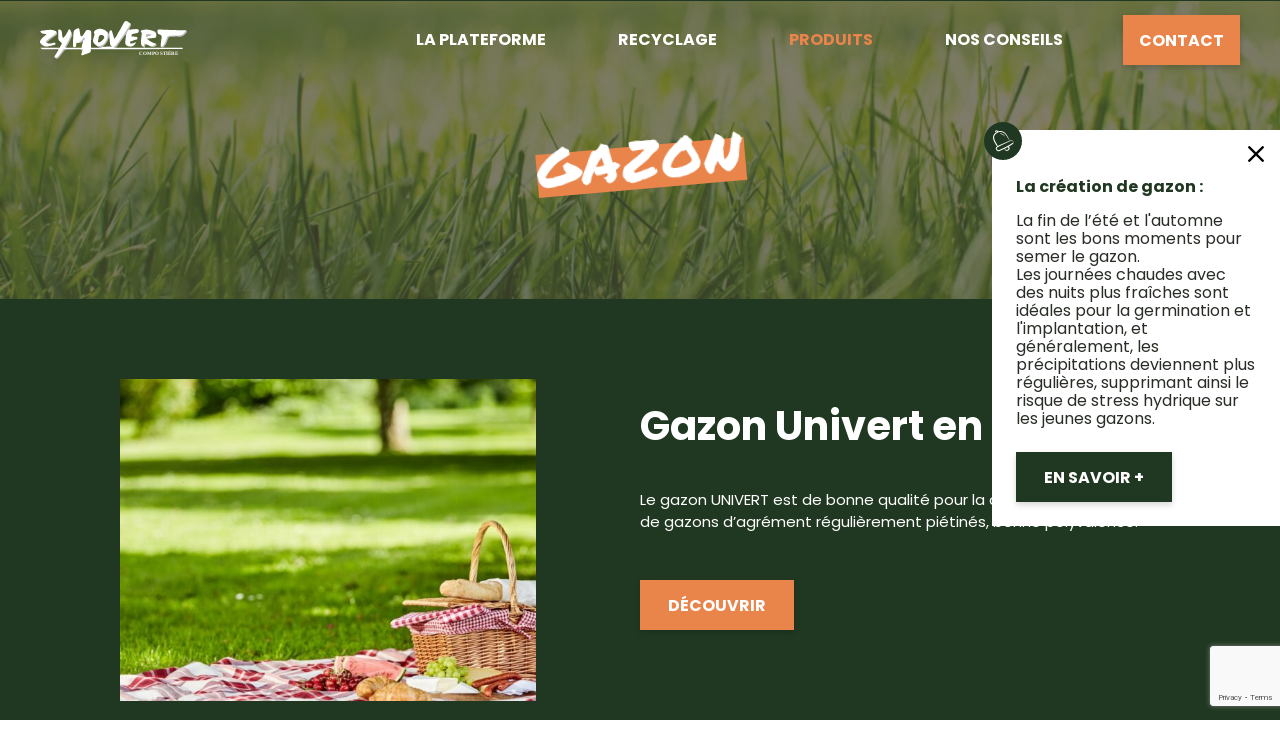

--- FILE ---
content_type: text/html; charset=UTF-8
request_url: https://zymovert.com/gammes/produits/gazon/
body_size: 6458
content:
<!doctype html>

<html lang="fr">
<head>

	<title>Gazon - Zymovert</title>

	<meta charset="utf-8" />
	<meta http-equiv="X-UA-Compatible" content="IE=edge" />
	<meta name="viewport" content="width=device-width, initial-scale=1, user-scalable=no" />

<meta name='robots' content='index, follow, max-image-preview:large, max-snippet:-1, max-video-preview:-1' />

	<!-- This site is optimized with the Yoast SEO plugin v26.8 - https://yoast.com/product/yoast-seo-wordpress/ -->
	<link rel="canonical" href="https://zymovert.com/gammes/produits/gazon/" />
	<meta property="og:locale" content="fr_FR" />
	<meta property="og:type" content="article" />
	<meta property="og:title" content="Gazon - Zymovert" />
	<meta property="og:url" content="https://zymovert.com/gammes/produits/gazon/" />
	<meta property="og:site_name" content="Zymovert" />
	<meta name="twitter:card" content="summary_large_image" />
	<script type="application/ld+json" class="yoast-schema-graph">{"@context":"https://schema.org","@graph":[{"@type":"CollectionPage","@id":"https://zymovert.com/gammes/produits/gazon/","url":"https://zymovert.com/gammes/produits/gazon/","name":"Gazon - Zymovert","isPartOf":{"@id":"https://zymovert.com/#website"},"primaryImageOfPage":{"@id":"https://zymovert.com/gammes/produits/gazon/#primaryimage"},"image":{"@id":"https://zymovert.com/gammes/produits/gazon/#primaryimage"},"thumbnailUrl":"https://zymovert.com/wp-content/uploads/2023/02/GAZON-UNIVERT.jpg","breadcrumb":{"@id":"https://zymovert.com/gammes/produits/gazon/#breadcrumb"},"inLanguage":"fr-FR"},{"@type":"ImageObject","inLanguage":"fr-FR","@id":"https://zymovert.com/gammes/produits/gazon/#primaryimage","url":"https://zymovert.com/wp-content/uploads/2023/02/GAZON-UNIVERT.jpg","contentUrl":"https://zymovert.com/wp-content/uploads/2023/02/GAZON-UNIVERT.jpg","width":975,"height":967},{"@type":"BreadcrumbList","@id":"https://zymovert.com/gammes/produits/gazon/#breadcrumb","itemListElement":[{"@type":"ListItem","position":1,"name":"Produits","item":"https://zymovert.com/gammes/produits/"},{"@type":"ListItem","position":2,"name":"Gazon"}]},{"@type":"WebSite","@id":"https://zymovert.com/#website","url":"https://zymovert.com/","name":"Zymovert","description":"Spécialiste du recyclage de déchets verts","potentialAction":[{"@type":"SearchAction","target":{"@type":"EntryPoint","urlTemplate":"https://zymovert.com/?s={search_term_string}"},"query-input":{"@type":"PropertyValueSpecification","valueRequired":true,"valueName":"search_term_string"}}],"inLanguage":"fr-FR"}]}</script>
	<!-- / Yoast SEO plugin. -->


<link rel="alternate" type="application/rss+xml" title="Flux pour Zymovert &raquo; Gazon Gamme" href="https://zymovert.com/gammes/produits/gazon/feed/" />
<style id='wp-img-auto-sizes-contain-inline-css' type='text/css'>
img:is([sizes=auto i],[sizes^="auto," i]){contain-intrinsic-size:3000px 1500px}
/*# sourceURL=wp-img-auto-sizes-contain-inline-css */
</style>
<style id='classic-theme-styles-inline-css' type='text/css'>
/*! This file is auto-generated */
.wp-block-button__link{color:#fff;background-color:#32373c;border-radius:9999px;box-shadow:none;text-decoration:none;padding:calc(.667em + 2px) calc(1.333em + 2px);font-size:1.125em}.wp-block-file__button{background:#32373c;color:#fff;text-decoration:none}
/*# sourceURL=/wp-includes/css/classic-themes.min.css */
</style>
<link rel='stylesheet' id='bones-stylesheet-css' href='https://zymovert.com/wp-content/themes/zymovert/library/css/style.min.css' type='text/css' media='all' />
<script type="text/javascript" id="bones-scripts-js-extra">
/* <![CDATA[ */
var WP_ajax = {"ajax_url":"https://zymovert.com/wp-admin/admin-ajax.php","wp_query":"{\"product_category\":\"gazon\",\"error\":\"\",\"m\":\"\",\"p\":0,\"post_parent\":\"\",\"subpost\":\"\",\"subpost_id\":\"\",\"attachment\":\"\",\"attachment_id\":0,\"name\":\"\",\"pagename\":\"\",\"page_id\":0,\"second\":\"\",\"minute\":\"\",\"hour\":\"\",\"day\":0,\"monthnum\":0,\"year\":0,\"w\":0,\"category_name\":\"\",\"tag\":\"\",\"cat\":\"\",\"tag_id\":\"\",\"author\":\"\",\"author_name\":\"\",\"feed\":\"\",\"tb\":\"\",\"paged\":0,\"meta_key\":\"\",\"meta_value\":\"\",\"preview\":\"\",\"s\":\"\",\"sentence\":\"\",\"title\":\"\",\"fields\":\"all\",\"menu_order\":\"\",\"embed\":\"\",\"category__in\":[],\"category__not_in\":[],\"category__and\":[],\"post__in\":[],\"post__not_in\":[],\"post_name__in\":[],\"tag__in\":[],\"tag__not_in\":[],\"tag__and\":[],\"tag_slug__in\":[],\"tag_slug__and\":[],\"post_parent__in\":[],\"post_parent__not_in\":[],\"author__in\":[],\"author__not_in\":[],\"search_columns\":[],\"posts_per_page\":-1,\"ignore_sticky_posts\":false,\"suppress_filters\":false,\"cache_results\":true,\"update_post_term_cache\":true,\"update_menu_item_cache\":false,\"lazy_load_term_meta\":true,\"update_post_meta_cache\":true,\"post_type\":\"\",\"nopaging\":true,\"comments_per_page\":\"50\",\"no_found_rows\":false,\"taxonomy\":\"product_category\",\"term\":\"gazon\",\"order\":\"DESC\"}"};
//# sourceURL=bones-scripts-js-extra
/* ]]> */
</script>
<script type="text/javascript" src="https://zymovert.com/wp-content/themes/zymovert/library/js/scripts.js" id="bones-scripts-js"></script>
<link rel="https://api.w.org/" href="https://zymovert.com/wp-json/" /><link rel="icon" href="https://zymovert.com/wp-content/uploads/2022/04/cropped-zymovert-fav-32x32.png" sizes="32x32" />
<link rel="icon" href="https://zymovert.com/wp-content/uploads/2022/04/cropped-zymovert-fav-192x192.png" sizes="192x192" />
<link rel="apple-touch-icon" href="https://zymovert.com/wp-content/uploads/2022/04/cropped-zymovert-fav-180x180.png" />
<meta name="msapplication-TileImage" content="https://zymovert.com/wp-content/uploads/2022/04/cropped-zymovert-fav-270x270.png" />
		<style type="text/css" id="wp-custom-css">
			 .form-field75 {
        width: 65%;
    }		</style>
		
<style id='global-styles-inline-css' type='text/css'>
:root{--wp--preset--aspect-ratio--square: 1;--wp--preset--aspect-ratio--4-3: 4/3;--wp--preset--aspect-ratio--3-4: 3/4;--wp--preset--aspect-ratio--3-2: 3/2;--wp--preset--aspect-ratio--2-3: 2/3;--wp--preset--aspect-ratio--16-9: 16/9;--wp--preset--aspect-ratio--9-16: 9/16;--wp--preset--color--black: #000000;--wp--preset--color--cyan-bluish-gray: #abb8c3;--wp--preset--color--white: #ffffff;--wp--preset--color--pale-pink: #f78da7;--wp--preset--color--vivid-red: #cf2e2e;--wp--preset--color--luminous-vivid-orange: #ff6900;--wp--preset--color--luminous-vivid-amber: #fcb900;--wp--preset--color--light-green-cyan: #7bdcb5;--wp--preset--color--vivid-green-cyan: #00d084;--wp--preset--color--pale-cyan-blue: #8ed1fc;--wp--preset--color--vivid-cyan-blue: #0693e3;--wp--preset--color--vivid-purple: #9b51e0;--wp--preset--gradient--vivid-cyan-blue-to-vivid-purple: linear-gradient(135deg,rgb(6,147,227) 0%,rgb(155,81,224) 100%);--wp--preset--gradient--light-green-cyan-to-vivid-green-cyan: linear-gradient(135deg,rgb(122,220,180) 0%,rgb(0,208,130) 100%);--wp--preset--gradient--luminous-vivid-amber-to-luminous-vivid-orange: linear-gradient(135deg,rgb(252,185,0) 0%,rgb(255,105,0) 100%);--wp--preset--gradient--luminous-vivid-orange-to-vivid-red: linear-gradient(135deg,rgb(255,105,0) 0%,rgb(207,46,46) 100%);--wp--preset--gradient--very-light-gray-to-cyan-bluish-gray: linear-gradient(135deg,rgb(238,238,238) 0%,rgb(169,184,195) 100%);--wp--preset--gradient--cool-to-warm-spectrum: linear-gradient(135deg,rgb(74,234,220) 0%,rgb(151,120,209) 20%,rgb(207,42,186) 40%,rgb(238,44,130) 60%,rgb(251,105,98) 80%,rgb(254,248,76) 100%);--wp--preset--gradient--blush-light-purple: linear-gradient(135deg,rgb(255,206,236) 0%,rgb(152,150,240) 100%);--wp--preset--gradient--blush-bordeaux: linear-gradient(135deg,rgb(254,205,165) 0%,rgb(254,45,45) 50%,rgb(107,0,62) 100%);--wp--preset--gradient--luminous-dusk: linear-gradient(135deg,rgb(255,203,112) 0%,rgb(199,81,192) 50%,rgb(65,88,208) 100%);--wp--preset--gradient--pale-ocean: linear-gradient(135deg,rgb(255,245,203) 0%,rgb(182,227,212) 50%,rgb(51,167,181) 100%);--wp--preset--gradient--electric-grass: linear-gradient(135deg,rgb(202,248,128) 0%,rgb(113,206,126) 100%);--wp--preset--gradient--midnight: linear-gradient(135deg,rgb(2,3,129) 0%,rgb(40,116,252) 100%);--wp--preset--font-size--small: 13px;--wp--preset--font-size--medium: 20px;--wp--preset--font-size--large: 36px;--wp--preset--font-size--x-large: 42px;--wp--preset--spacing--20: 0.44rem;--wp--preset--spacing--30: 0.67rem;--wp--preset--spacing--40: 1rem;--wp--preset--spacing--50: 1.5rem;--wp--preset--spacing--60: 2.25rem;--wp--preset--spacing--70: 3.38rem;--wp--preset--spacing--80: 5.06rem;--wp--preset--shadow--natural: 6px 6px 9px rgba(0, 0, 0, 0.2);--wp--preset--shadow--deep: 12px 12px 50px rgba(0, 0, 0, 0.4);--wp--preset--shadow--sharp: 6px 6px 0px rgba(0, 0, 0, 0.2);--wp--preset--shadow--outlined: 6px 6px 0px -3px rgb(255, 255, 255), 6px 6px rgb(0, 0, 0);--wp--preset--shadow--crisp: 6px 6px 0px rgb(0, 0, 0);}:where(.is-layout-flex){gap: 0.5em;}:where(.is-layout-grid){gap: 0.5em;}body .is-layout-flex{display: flex;}.is-layout-flex{flex-wrap: wrap;align-items: center;}.is-layout-flex > :is(*, div){margin: 0;}body .is-layout-grid{display: grid;}.is-layout-grid > :is(*, div){margin: 0;}:where(.wp-block-columns.is-layout-flex){gap: 2em;}:where(.wp-block-columns.is-layout-grid){gap: 2em;}:where(.wp-block-post-template.is-layout-flex){gap: 1.25em;}:where(.wp-block-post-template.is-layout-grid){gap: 1.25em;}.has-black-color{color: var(--wp--preset--color--black) !important;}.has-cyan-bluish-gray-color{color: var(--wp--preset--color--cyan-bluish-gray) !important;}.has-white-color{color: var(--wp--preset--color--white) !important;}.has-pale-pink-color{color: var(--wp--preset--color--pale-pink) !important;}.has-vivid-red-color{color: var(--wp--preset--color--vivid-red) !important;}.has-luminous-vivid-orange-color{color: var(--wp--preset--color--luminous-vivid-orange) !important;}.has-luminous-vivid-amber-color{color: var(--wp--preset--color--luminous-vivid-amber) !important;}.has-light-green-cyan-color{color: var(--wp--preset--color--light-green-cyan) !important;}.has-vivid-green-cyan-color{color: var(--wp--preset--color--vivid-green-cyan) !important;}.has-pale-cyan-blue-color{color: var(--wp--preset--color--pale-cyan-blue) !important;}.has-vivid-cyan-blue-color{color: var(--wp--preset--color--vivid-cyan-blue) !important;}.has-vivid-purple-color{color: var(--wp--preset--color--vivid-purple) !important;}.has-black-background-color{background-color: var(--wp--preset--color--black) !important;}.has-cyan-bluish-gray-background-color{background-color: var(--wp--preset--color--cyan-bluish-gray) !important;}.has-white-background-color{background-color: var(--wp--preset--color--white) !important;}.has-pale-pink-background-color{background-color: var(--wp--preset--color--pale-pink) !important;}.has-vivid-red-background-color{background-color: var(--wp--preset--color--vivid-red) !important;}.has-luminous-vivid-orange-background-color{background-color: var(--wp--preset--color--luminous-vivid-orange) !important;}.has-luminous-vivid-amber-background-color{background-color: var(--wp--preset--color--luminous-vivid-amber) !important;}.has-light-green-cyan-background-color{background-color: var(--wp--preset--color--light-green-cyan) !important;}.has-vivid-green-cyan-background-color{background-color: var(--wp--preset--color--vivid-green-cyan) !important;}.has-pale-cyan-blue-background-color{background-color: var(--wp--preset--color--pale-cyan-blue) !important;}.has-vivid-cyan-blue-background-color{background-color: var(--wp--preset--color--vivid-cyan-blue) !important;}.has-vivid-purple-background-color{background-color: var(--wp--preset--color--vivid-purple) !important;}.has-black-border-color{border-color: var(--wp--preset--color--black) !important;}.has-cyan-bluish-gray-border-color{border-color: var(--wp--preset--color--cyan-bluish-gray) !important;}.has-white-border-color{border-color: var(--wp--preset--color--white) !important;}.has-pale-pink-border-color{border-color: var(--wp--preset--color--pale-pink) !important;}.has-vivid-red-border-color{border-color: var(--wp--preset--color--vivid-red) !important;}.has-luminous-vivid-orange-border-color{border-color: var(--wp--preset--color--luminous-vivid-orange) !important;}.has-luminous-vivid-amber-border-color{border-color: var(--wp--preset--color--luminous-vivid-amber) !important;}.has-light-green-cyan-border-color{border-color: var(--wp--preset--color--light-green-cyan) !important;}.has-vivid-green-cyan-border-color{border-color: var(--wp--preset--color--vivid-green-cyan) !important;}.has-pale-cyan-blue-border-color{border-color: var(--wp--preset--color--pale-cyan-blue) !important;}.has-vivid-cyan-blue-border-color{border-color: var(--wp--preset--color--vivid-cyan-blue) !important;}.has-vivid-purple-border-color{border-color: var(--wp--preset--color--vivid-purple) !important;}.has-vivid-cyan-blue-to-vivid-purple-gradient-background{background: var(--wp--preset--gradient--vivid-cyan-blue-to-vivid-purple) !important;}.has-light-green-cyan-to-vivid-green-cyan-gradient-background{background: var(--wp--preset--gradient--light-green-cyan-to-vivid-green-cyan) !important;}.has-luminous-vivid-amber-to-luminous-vivid-orange-gradient-background{background: var(--wp--preset--gradient--luminous-vivid-amber-to-luminous-vivid-orange) !important;}.has-luminous-vivid-orange-to-vivid-red-gradient-background{background: var(--wp--preset--gradient--luminous-vivid-orange-to-vivid-red) !important;}.has-very-light-gray-to-cyan-bluish-gray-gradient-background{background: var(--wp--preset--gradient--very-light-gray-to-cyan-bluish-gray) !important;}.has-cool-to-warm-spectrum-gradient-background{background: var(--wp--preset--gradient--cool-to-warm-spectrum) !important;}.has-blush-light-purple-gradient-background{background: var(--wp--preset--gradient--blush-light-purple) !important;}.has-blush-bordeaux-gradient-background{background: var(--wp--preset--gradient--blush-bordeaux) !important;}.has-luminous-dusk-gradient-background{background: var(--wp--preset--gradient--luminous-dusk) !important;}.has-pale-ocean-gradient-background{background: var(--wp--preset--gradient--pale-ocean) !important;}.has-electric-grass-gradient-background{background: var(--wp--preset--gradient--electric-grass) !important;}.has-midnight-gradient-background{background: var(--wp--preset--gradient--midnight) !important;}.has-small-font-size{font-size: var(--wp--preset--font-size--small) !important;}.has-medium-font-size{font-size: var(--wp--preset--font-size--medium) !important;}.has-large-font-size{font-size: var(--wp--preset--font-size--large) !important;}.has-x-large-font-size{font-size: var(--wp--preset--font-size--x-large) !important;}
/*# sourceURL=global-styles-inline-css */
</style>
</head>

<body class="archive tax-product_category term-gazon term-12 wp-theme-zymovert">

<div class="cbo-global">

	<header class="cbo-header" role="banner">
		<div class="header-inner">
			<a href="https://zymovert.com" class="header-logo">
				<img src="https://zymovert.com/wp-content/themes/zymovert/library/images/logo.svg" alt="" />
			</a>

			<button type="button" class="header-burger">
				<span></span>
			</button>

			<nav class="header-nav cbo-nav" role="navigation">
				<div class="nav-inner cbo-container">
					<ul id="menu-menu-principal" class=""><li id="menu-item-162" class="menu-item menu-item-type-post_type menu-item-object-page menu-item-162"><a href="https://zymovert.com/zymovert/">La plateforme</a></li>
<li id="menu-item-223" class="menu-item menu-item-type-post_type menu-item-object-page menu-item-223"><a href="https://zymovert.com/recyclage-dechets-verts/">Recyclage</a></li>
<li id="menu-item-359" class="menu-item menu-item-type-custom menu-item-object-custom current-menu-ancestor current-menu-parent menu-item-has-children menu-item-359"><a href="#">Produits</a>
<ul class="sub-menu">
	<li id="menu-item-290" class="menu-item menu-item-type-taxonomy menu-item-object-product_category menu-item-290"><a href="https://zymovert.com/gammes/produits/terres/">Terres</a></li>
	<li id="menu-item-291" class="menu-item menu-item-type-taxonomy menu-item-object-product_category menu-item-291"><a href="https://zymovert.com/gammes/produits/nourriture-du-sol/">Nourriture du sol</a></li>
	<li id="menu-item-289" class="menu-item menu-item-type-taxonomy menu-item-object-product_category menu-item-289"><a href="https://zymovert.com/gammes/produits/couverture-du-sol/">Couverture du sol</a></li>
	<li id="menu-item-292" class="menu-item menu-item-type-taxonomy menu-item-object-product_category current-menu-item menu-item-292"><a href="https://zymovert.com/gammes/produits/gazon/" aria-current="page">Gazon</a></li>
</ul>
</li>
<li id="menu-item-144" class="menu-item menu-item-type-post_type menu-item-object-page current_page_parent menu-item-144"><a href="https://zymovert.com/nos-conseils/">Nos conseils</a></li>
<li id="menu-item-145" class="cbo-button-wrapper menu-item menu-item-type-post_type menu-item-object-page menu-item-145"><a href="https://zymovert.com/nous-contacter/">Contact</a></li>
</ul>				</div>
			</nav>
		</div>
	</header>

	<main class="cbo-main" role="main">
<div class="cbo-products">

	<section class="cbo-hero hero--nocontent">
    <div class="hero-picture cbo-picture-cover">
        <img data-src="https://zymovert.com/wp-content/uploads/2022/09/Bandeau-gazon-1600x477.jpg" class="lazy " alt=""  />    </div>
    <div class="hero-inner cbo-container container--small container--padding">
        <div class="hero-content cbo-cms cms--white">
            <h1 class="content-title cbo-text-script">
                <span>Gazon</span>
            </h1>
                    </div>
    </div>
</section><section class="cbo-prodcat">
	<div class="prodcat-inner">

	<section class="cbo-textpicture textpicture--reverse">
    <div class="textpicture-inner cbo-container">
        <div class="textpicture-text cbo-cms cms--white">
            <h2>Gazon Univert en Essonne</h2>
<p>Le gazon UNIVERT est de bonne qualité pour la création et réparation de gazons d&rsquo;agrément régulièrement piétinés, bonne polyvalence.</p>
<p><a href="https://zymovert.com/produit/gazon-univert/" class="cbo-button">Découvrir</a></p>
        </div>
        <div class="textpicture-picture cbo-picture-cover">
            <div class="picture-inner">
                <img data-src="https://zymovert.com/wp-content/uploads/2023/02/GAZON-UNIVERT-600x595.jpg" class="lazy " alt=""  />            </div>
        </div>
    </div>
</section><section class="cbo-textpicture textpicture--normal">
    <div class="textpicture-inner cbo-container">
        <div class="textpicture-text cbo-cms cms--white">
            <h2>Gazon Midivert en Essonne</h2>
<p>Le gazon MIDIVERT est d&rsquo;une qualité supérieure pour la création de gazons d’agrément régulièrement piétinés.</p>
<p>C&rsquo;est un mélange pour création et réparation de gazon haut de gamme.</p>
<p>Le fort développement de rhizomes apporte un grand pouvoir de régénération.</p>
<p>Ce gazon apprécie d&rsquo;avantage les chaleurs estivales.</p>
<p><a href="https://zymovert.com/produit/gazon-midivert/" class="cbo-button">Découvrir</a></p>
        </div>
        <div class="textpicture-picture cbo-picture-cover">
            <div class="picture-inner">
                <img data-src="https://zymovert.com/wp-content/uploads/2023/01/GAZON-MIDIVERT-600x409.jpg" class="lazy " alt=""  />            </div>
        </div>
    </div>
</section>
	</div>
</section>

</div>
		<section class="cbo-contactpush">
    <div class="contactpush-inner cbo-container container--xsmall container--padding cbo-cms cms--white">
        <h2>Un besoin spécifique ? Une question ?</h2>
<p>N&rsquo;hesitez pas à nous contacter, l&rsquo;ensemble de l&rsquo;équipe Zymovert est à votre disposition pour répondre à toutes vos questions, devis, livraisons&#8230;</p>
        <a href="https://zymovert.com/nous-contacter/" class="cbo-button button--white">
            Contactez-nous
        </a>
    </div>
</section>
	</main>

	<footer class="cbo-footer" role="contentinfo">
		<div class="footer-inner cbo-container container--padding">

			<div class="footer-logo">
				<img src="https://zymovert.com/wp-content/themes/zymovert/library/images/logo.svg" alt="" />
			</div>

			<nav class="footer-nav">
				<ul id="menu-menu-footer" class=""><li id="menu-item-316" class="menu-item menu-item-type-post_type menu-item-object-page menu-item-has-children menu-item-316"><a href="https://zymovert.com/recyclage-dechets-verts/">RECYCLAGE</a>
<ul class="sub-menu">
	<li id="menu-item-314" class="menu-item menu-item-type-post_type menu-item-object-page menu-item-314"><a href="https://zymovert.com/zymovert/">LA PLATEFORME</a></li>
	<li id="menu-item-315" class="menu-item menu-item-type-custom menu-item-object-custom menu-item-315"><a href="https://zymovert.com/nos-conseils/">NOS CONSEILS</a></li>
</ul>
</li>
<li id="menu-item-358" class="menu-item menu-item-type-custom menu-item-object-custom current-menu-ancestor current-menu-parent menu-item-has-children menu-item-358"><a href="#">Produits</a>
<ul class="sub-menu">
	<li id="menu-item-321" class="menu-item menu-item-type-taxonomy menu-item-object-product_category menu-item-321"><a href="https://zymovert.com/gammes/produits/terres/">Terres</a></li>
	<li id="menu-item-320" class="menu-item menu-item-type-taxonomy menu-item-object-product_category menu-item-320"><a href="https://zymovert.com/gammes/produits/nourriture-du-sol/">Nourriture du sol</a></li>
	<li id="menu-item-318" class="menu-item menu-item-type-taxonomy menu-item-object-product_category menu-item-318"><a href="https://zymovert.com/gammes/produits/couverture-du-sol/">Couverture du sol</a></li>
	<li id="menu-item-319" class="menu-item menu-item-type-taxonomy menu-item-object-product_category current-menu-item menu-item-319"><a href="https://zymovert.com/gammes/produits/gazon/" aria-current="page">Gazon</a></li>
</ul>
</li>
</ul>			</nav>

			<div class="footer-contact">
				<p>
					Nous sommes disponibles pour répondre à vos demandes :
				</p>
				<p>
					<a href="https://zymovert.com/nous-contacter/" class="cbo-button">
						Contact
					</a>
				</p>
			</div>

			<div class="footer-bottom">
				Zymovert&copy;2021 Tous droits réservés
				<ul id="menu-menu-bas" class=""><li id="menu-item-328" class="menu-item menu-item-type-post_type menu-item-object-page menu-item-328"><a href="https://zymovert.com/gestion-des-cookies/">Gestion des cookies</a></li>
<li id="menu-item-329" class="menu-item menu-item-type-post_type menu-item-object-page menu-item-329"><a href="https://zymovert.com/donnees-personnelles/">Données personnelles</a></li>
<li id="menu-item-676" class="menu-item menu-item-type-post_type menu-item-object-page menu-item-676"><a href="https://zymovert.com/nous-contacter/">Nous contacter</a></li>
</ul>			</div>

		</div>
	</footer>

		<div class="cbo-alert">
		<button type="button" class="alert-button">
			<i class="icon icon-bell"></i>
		</button>
		<div class="alert-box">

						<div class="box-title">
				La création de gazon :			</div>
			
			<div class="box-text">
				<p>
					La fin de l’été et l'automne sont les bons moments pour semer le gazon. <br />
Les journées chaudes avec des nuits plus fraîches sont idéales pour la germination et l'implantation, et généralement, les précipitations deviennent plus régulières, supprimant ainsi le risque de stress hydrique sur les jeunes gazons.				</p>
			</div>

						<div class="box-button">
				<a href="https://zymovert.com/produit/gazon-midivert/" class="cbo-button button--green">
					En savoir +
				</a>
			</div>
			
			<button type="button" class="box-close">
				<i class="icon icon-cross"></i>
			</button>
		</div>
	</div>
	
</div>

<script type="speculationrules">
{"prefetch":[{"source":"document","where":{"and":[{"href_matches":"/*"},{"not":{"href_matches":["/wp-*.php","/wp-admin/*","/wp-content/uploads/*","/wp-content/*","/wp-content/plugins/*","/wp-content/themes/zymovert/*","/*\\?(.+)"]}},{"not":{"selector_matches":"a[rel~=\"nofollow\"]"}},{"not":{"selector_matches":".no-prefetch, .no-prefetch a"}}]},"eagerness":"conservative"}]}
</script>
<script type="text/javascript" src="https://zymovert.com/wp-includes/js/dist/hooks.min.js" id="wp-hooks-js"></script>
<script type="text/javascript" src="https://zymovert.com/wp-includes/js/dist/i18n.min.js" id="wp-i18n-js"></script>
<script type="text/javascript" id="wp-i18n-js-after">
/* <![CDATA[ */
wp.i18n.setLocaleData( { 'text direction\u0004ltr': [ 'ltr' ] } );
//# sourceURL=wp-i18n-js-after
/* ]]> */
</script>
<script type="text/javascript" src="https://zymovert.com/wp-content/plugins/contact-form-7/includes/swv/js/index.js" id="swv-js"></script>
<script type="text/javascript" id="contact-form-7-js-translations">
/* <![CDATA[ */
( function( domain, translations ) {
	var localeData = translations.locale_data[ domain ] || translations.locale_data.messages;
	localeData[""].domain = domain;
	wp.i18n.setLocaleData( localeData, domain );
} )( "contact-form-7", {"translation-revision-date":"2025-02-06 12:02:14+0000","generator":"GlotPress\/4.0.1","domain":"messages","locale_data":{"messages":{"":{"domain":"messages","plural-forms":"nplurals=2; plural=n > 1;","lang":"fr"},"This contact form is placed in the wrong place.":["Ce formulaire de contact est plac\u00e9 dans un mauvais endroit."],"Error:":["Erreur\u00a0:"]}},"comment":{"reference":"includes\/js\/index.js"}} );
//# sourceURL=contact-form-7-js-translations
/* ]]> */
</script>
<script type="text/javascript" id="contact-form-7-js-before">
/* <![CDATA[ */
var wpcf7 = {
    "api": {
        "root": "https:\/\/zymovert.com\/wp-json\/",
        "namespace": "contact-form-7\/v1"
    }
};
//# sourceURL=contact-form-7-js-before
/* ]]> */
</script>
<script type="text/javascript" src="https://zymovert.com/wp-content/plugins/contact-form-7/includes/js/index.js" id="contact-form-7-js"></script>
<script type="text/javascript" src="https://www.google.com/recaptcha/api.js?render=6LfAbRgoAAAAAPUhdCJNccfD-OBi-QOEmtWnkGgn" id="google-recaptcha-js"></script>
<script type="text/javascript" src="https://zymovert.com/wp-includes/js/dist/vendor/wp-polyfill.min.js" id="wp-polyfill-js"></script>
<script type="text/javascript" id="wpcf7-recaptcha-js-before">
/* <![CDATA[ */
var wpcf7_recaptcha = {
    "sitekey": "6LfAbRgoAAAAAPUhdCJNccfD-OBi-QOEmtWnkGgn",
    "actions": {
        "homepage": "homepage",
        "contactform": "contactform"
    }
};
//# sourceURL=wpcf7-recaptcha-js-before
/* ]]> */
</script>
<script type="text/javascript" src="https://zymovert.com/wp-content/plugins/contact-form-7/modules/recaptcha/index.js" id="wpcf7-recaptcha-js"></script>

</body>
</html>


--- FILE ---
content_type: text/html; charset=utf-8
request_url: https://www.google.com/recaptcha/api2/anchor?ar=1&k=6LfAbRgoAAAAAPUhdCJNccfD-OBi-QOEmtWnkGgn&co=aHR0cHM6Ly96eW1vdmVydC5jb206NDQz&hl=en&v=N67nZn4AqZkNcbeMu4prBgzg&size=invisible&anchor-ms=20000&execute-ms=30000&cb=e385bb30csc9
body_size: 48626
content:
<!DOCTYPE HTML><html dir="ltr" lang="en"><head><meta http-equiv="Content-Type" content="text/html; charset=UTF-8">
<meta http-equiv="X-UA-Compatible" content="IE=edge">
<title>reCAPTCHA</title>
<style type="text/css">
/* cyrillic-ext */
@font-face {
  font-family: 'Roboto';
  font-style: normal;
  font-weight: 400;
  font-stretch: 100%;
  src: url(//fonts.gstatic.com/s/roboto/v48/KFO7CnqEu92Fr1ME7kSn66aGLdTylUAMa3GUBHMdazTgWw.woff2) format('woff2');
  unicode-range: U+0460-052F, U+1C80-1C8A, U+20B4, U+2DE0-2DFF, U+A640-A69F, U+FE2E-FE2F;
}
/* cyrillic */
@font-face {
  font-family: 'Roboto';
  font-style: normal;
  font-weight: 400;
  font-stretch: 100%;
  src: url(//fonts.gstatic.com/s/roboto/v48/KFO7CnqEu92Fr1ME7kSn66aGLdTylUAMa3iUBHMdazTgWw.woff2) format('woff2');
  unicode-range: U+0301, U+0400-045F, U+0490-0491, U+04B0-04B1, U+2116;
}
/* greek-ext */
@font-face {
  font-family: 'Roboto';
  font-style: normal;
  font-weight: 400;
  font-stretch: 100%;
  src: url(//fonts.gstatic.com/s/roboto/v48/KFO7CnqEu92Fr1ME7kSn66aGLdTylUAMa3CUBHMdazTgWw.woff2) format('woff2');
  unicode-range: U+1F00-1FFF;
}
/* greek */
@font-face {
  font-family: 'Roboto';
  font-style: normal;
  font-weight: 400;
  font-stretch: 100%;
  src: url(//fonts.gstatic.com/s/roboto/v48/KFO7CnqEu92Fr1ME7kSn66aGLdTylUAMa3-UBHMdazTgWw.woff2) format('woff2');
  unicode-range: U+0370-0377, U+037A-037F, U+0384-038A, U+038C, U+038E-03A1, U+03A3-03FF;
}
/* math */
@font-face {
  font-family: 'Roboto';
  font-style: normal;
  font-weight: 400;
  font-stretch: 100%;
  src: url(//fonts.gstatic.com/s/roboto/v48/KFO7CnqEu92Fr1ME7kSn66aGLdTylUAMawCUBHMdazTgWw.woff2) format('woff2');
  unicode-range: U+0302-0303, U+0305, U+0307-0308, U+0310, U+0312, U+0315, U+031A, U+0326-0327, U+032C, U+032F-0330, U+0332-0333, U+0338, U+033A, U+0346, U+034D, U+0391-03A1, U+03A3-03A9, U+03B1-03C9, U+03D1, U+03D5-03D6, U+03F0-03F1, U+03F4-03F5, U+2016-2017, U+2034-2038, U+203C, U+2040, U+2043, U+2047, U+2050, U+2057, U+205F, U+2070-2071, U+2074-208E, U+2090-209C, U+20D0-20DC, U+20E1, U+20E5-20EF, U+2100-2112, U+2114-2115, U+2117-2121, U+2123-214F, U+2190, U+2192, U+2194-21AE, U+21B0-21E5, U+21F1-21F2, U+21F4-2211, U+2213-2214, U+2216-22FF, U+2308-230B, U+2310, U+2319, U+231C-2321, U+2336-237A, U+237C, U+2395, U+239B-23B7, U+23D0, U+23DC-23E1, U+2474-2475, U+25AF, U+25B3, U+25B7, U+25BD, U+25C1, U+25CA, U+25CC, U+25FB, U+266D-266F, U+27C0-27FF, U+2900-2AFF, U+2B0E-2B11, U+2B30-2B4C, U+2BFE, U+3030, U+FF5B, U+FF5D, U+1D400-1D7FF, U+1EE00-1EEFF;
}
/* symbols */
@font-face {
  font-family: 'Roboto';
  font-style: normal;
  font-weight: 400;
  font-stretch: 100%;
  src: url(//fonts.gstatic.com/s/roboto/v48/KFO7CnqEu92Fr1ME7kSn66aGLdTylUAMaxKUBHMdazTgWw.woff2) format('woff2');
  unicode-range: U+0001-000C, U+000E-001F, U+007F-009F, U+20DD-20E0, U+20E2-20E4, U+2150-218F, U+2190, U+2192, U+2194-2199, U+21AF, U+21E6-21F0, U+21F3, U+2218-2219, U+2299, U+22C4-22C6, U+2300-243F, U+2440-244A, U+2460-24FF, U+25A0-27BF, U+2800-28FF, U+2921-2922, U+2981, U+29BF, U+29EB, U+2B00-2BFF, U+4DC0-4DFF, U+FFF9-FFFB, U+10140-1018E, U+10190-1019C, U+101A0, U+101D0-101FD, U+102E0-102FB, U+10E60-10E7E, U+1D2C0-1D2D3, U+1D2E0-1D37F, U+1F000-1F0FF, U+1F100-1F1AD, U+1F1E6-1F1FF, U+1F30D-1F30F, U+1F315, U+1F31C, U+1F31E, U+1F320-1F32C, U+1F336, U+1F378, U+1F37D, U+1F382, U+1F393-1F39F, U+1F3A7-1F3A8, U+1F3AC-1F3AF, U+1F3C2, U+1F3C4-1F3C6, U+1F3CA-1F3CE, U+1F3D4-1F3E0, U+1F3ED, U+1F3F1-1F3F3, U+1F3F5-1F3F7, U+1F408, U+1F415, U+1F41F, U+1F426, U+1F43F, U+1F441-1F442, U+1F444, U+1F446-1F449, U+1F44C-1F44E, U+1F453, U+1F46A, U+1F47D, U+1F4A3, U+1F4B0, U+1F4B3, U+1F4B9, U+1F4BB, U+1F4BF, U+1F4C8-1F4CB, U+1F4D6, U+1F4DA, U+1F4DF, U+1F4E3-1F4E6, U+1F4EA-1F4ED, U+1F4F7, U+1F4F9-1F4FB, U+1F4FD-1F4FE, U+1F503, U+1F507-1F50B, U+1F50D, U+1F512-1F513, U+1F53E-1F54A, U+1F54F-1F5FA, U+1F610, U+1F650-1F67F, U+1F687, U+1F68D, U+1F691, U+1F694, U+1F698, U+1F6AD, U+1F6B2, U+1F6B9-1F6BA, U+1F6BC, U+1F6C6-1F6CF, U+1F6D3-1F6D7, U+1F6E0-1F6EA, U+1F6F0-1F6F3, U+1F6F7-1F6FC, U+1F700-1F7FF, U+1F800-1F80B, U+1F810-1F847, U+1F850-1F859, U+1F860-1F887, U+1F890-1F8AD, U+1F8B0-1F8BB, U+1F8C0-1F8C1, U+1F900-1F90B, U+1F93B, U+1F946, U+1F984, U+1F996, U+1F9E9, U+1FA00-1FA6F, U+1FA70-1FA7C, U+1FA80-1FA89, U+1FA8F-1FAC6, U+1FACE-1FADC, U+1FADF-1FAE9, U+1FAF0-1FAF8, U+1FB00-1FBFF;
}
/* vietnamese */
@font-face {
  font-family: 'Roboto';
  font-style: normal;
  font-weight: 400;
  font-stretch: 100%;
  src: url(//fonts.gstatic.com/s/roboto/v48/KFO7CnqEu92Fr1ME7kSn66aGLdTylUAMa3OUBHMdazTgWw.woff2) format('woff2');
  unicode-range: U+0102-0103, U+0110-0111, U+0128-0129, U+0168-0169, U+01A0-01A1, U+01AF-01B0, U+0300-0301, U+0303-0304, U+0308-0309, U+0323, U+0329, U+1EA0-1EF9, U+20AB;
}
/* latin-ext */
@font-face {
  font-family: 'Roboto';
  font-style: normal;
  font-weight: 400;
  font-stretch: 100%;
  src: url(//fonts.gstatic.com/s/roboto/v48/KFO7CnqEu92Fr1ME7kSn66aGLdTylUAMa3KUBHMdazTgWw.woff2) format('woff2');
  unicode-range: U+0100-02BA, U+02BD-02C5, U+02C7-02CC, U+02CE-02D7, U+02DD-02FF, U+0304, U+0308, U+0329, U+1D00-1DBF, U+1E00-1E9F, U+1EF2-1EFF, U+2020, U+20A0-20AB, U+20AD-20C0, U+2113, U+2C60-2C7F, U+A720-A7FF;
}
/* latin */
@font-face {
  font-family: 'Roboto';
  font-style: normal;
  font-weight: 400;
  font-stretch: 100%;
  src: url(//fonts.gstatic.com/s/roboto/v48/KFO7CnqEu92Fr1ME7kSn66aGLdTylUAMa3yUBHMdazQ.woff2) format('woff2');
  unicode-range: U+0000-00FF, U+0131, U+0152-0153, U+02BB-02BC, U+02C6, U+02DA, U+02DC, U+0304, U+0308, U+0329, U+2000-206F, U+20AC, U+2122, U+2191, U+2193, U+2212, U+2215, U+FEFF, U+FFFD;
}
/* cyrillic-ext */
@font-face {
  font-family: 'Roboto';
  font-style: normal;
  font-weight: 500;
  font-stretch: 100%;
  src: url(//fonts.gstatic.com/s/roboto/v48/KFO7CnqEu92Fr1ME7kSn66aGLdTylUAMa3GUBHMdazTgWw.woff2) format('woff2');
  unicode-range: U+0460-052F, U+1C80-1C8A, U+20B4, U+2DE0-2DFF, U+A640-A69F, U+FE2E-FE2F;
}
/* cyrillic */
@font-face {
  font-family: 'Roboto';
  font-style: normal;
  font-weight: 500;
  font-stretch: 100%;
  src: url(//fonts.gstatic.com/s/roboto/v48/KFO7CnqEu92Fr1ME7kSn66aGLdTylUAMa3iUBHMdazTgWw.woff2) format('woff2');
  unicode-range: U+0301, U+0400-045F, U+0490-0491, U+04B0-04B1, U+2116;
}
/* greek-ext */
@font-face {
  font-family: 'Roboto';
  font-style: normal;
  font-weight: 500;
  font-stretch: 100%;
  src: url(//fonts.gstatic.com/s/roboto/v48/KFO7CnqEu92Fr1ME7kSn66aGLdTylUAMa3CUBHMdazTgWw.woff2) format('woff2');
  unicode-range: U+1F00-1FFF;
}
/* greek */
@font-face {
  font-family: 'Roboto';
  font-style: normal;
  font-weight: 500;
  font-stretch: 100%;
  src: url(//fonts.gstatic.com/s/roboto/v48/KFO7CnqEu92Fr1ME7kSn66aGLdTylUAMa3-UBHMdazTgWw.woff2) format('woff2');
  unicode-range: U+0370-0377, U+037A-037F, U+0384-038A, U+038C, U+038E-03A1, U+03A3-03FF;
}
/* math */
@font-face {
  font-family: 'Roboto';
  font-style: normal;
  font-weight: 500;
  font-stretch: 100%;
  src: url(//fonts.gstatic.com/s/roboto/v48/KFO7CnqEu92Fr1ME7kSn66aGLdTylUAMawCUBHMdazTgWw.woff2) format('woff2');
  unicode-range: U+0302-0303, U+0305, U+0307-0308, U+0310, U+0312, U+0315, U+031A, U+0326-0327, U+032C, U+032F-0330, U+0332-0333, U+0338, U+033A, U+0346, U+034D, U+0391-03A1, U+03A3-03A9, U+03B1-03C9, U+03D1, U+03D5-03D6, U+03F0-03F1, U+03F4-03F5, U+2016-2017, U+2034-2038, U+203C, U+2040, U+2043, U+2047, U+2050, U+2057, U+205F, U+2070-2071, U+2074-208E, U+2090-209C, U+20D0-20DC, U+20E1, U+20E5-20EF, U+2100-2112, U+2114-2115, U+2117-2121, U+2123-214F, U+2190, U+2192, U+2194-21AE, U+21B0-21E5, U+21F1-21F2, U+21F4-2211, U+2213-2214, U+2216-22FF, U+2308-230B, U+2310, U+2319, U+231C-2321, U+2336-237A, U+237C, U+2395, U+239B-23B7, U+23D0, U+23DC-23E1, U+2474-2475, U+25AF, U+25B3, U+25B7, U+25BD, U+25C1, U+25CA, U+25CC, U+25FB, U+266D-266F, U+27C0-27FF, U+2900-2AFF, U+2B0E-2B11, U+2B30-2B4C, U+2BFE, U+3030, U+FF5B, U+FF5D, U+1D400-1D7FF, U+1EE00-1EEFF;
}
/* symbols */
@font-face {
  font-family: 'Roboto';
  font-style: normal;
  font-weight: 500;
  font-stretch: 100%;
  src: url(//fonts.gstatic.com/s/roboto/v48/KFO7CnqEu92Fr1ME7kSn66aGLdTylUAMaxKUBHMdazTgWw.woff2) format('woff2');
  unicode-range: U+0001-000C, U+000E-001F, U+007F-009F, U+20DD-20E0, U+20E2-20E4, U+2150-218F, U+2190, U+2192, U+2194-2199, U+21AF, U+21E6-21F0, U+21F3, U+2218-2219, U+2299, U+22C4-22C6, U+2300-243F, U+2440-244A, U+2460-24FF, U+25A0-27BF, U+2800-28FF, U+2921-2922, U+2981, U+29BF, U+29EB, U+2B00-2BFF, U+4DC0-4DFF, U+FFF9-FFFB, U+10140-1018E, U+10190-1019C, U+101A0, U+101D0-101FD, U+102E0-102FB, U+10E60-10E7E, U+1D2C0-1D2D3, U+1D2E0-1D37F, U+1F000-1F0FF, U+1F100-1F1AD, U+1F1E6-1F1FF, U+1F30D-1F30F, U+1F315, U+1F31C, U+1F31E, U+1F320-1F32C, U+1F336, U+1F378, U+1F37D, U+1F382, U+1F393-1F39F, U+1F3A7-1F3A8, U+1F3AC-1F3AF, U+1F3C2, U+1F3C4-1F3C6, U+1F3CA-1F3CE, U+1F3D4-1F3E0, U+1F3ED, U+1F3F1-1F3F3, U+1F3F5-1F3F7, U+1F408, U+1F415, U+1F41F, U+1F426, U+1F43F, U+1F441-1F442, U+1F444, U+1F446-1F449, U+1F44C-1F44E, U+1F453, U+1F46A, U+1F47D, U+1F4A3, U+1F4B0, U+1F4B3, U+1F4B9, U+1F4BB, U+1F4BF, U+1F4C8-1F4CB, U+1F4D6, U+1F4DA, U+1F4DF, U+1F4E3-1F4E6, U+1F4EA-1F4ED, U+1F4F7, U+1F4F9-1F4FB, U+1F4FD-1F4FE, U+1F503, U+1F507-1F50B, U+1F50D, U+1F512-1F513, U+1F53E-1F54A, U+1F54F-1F5FA, U+1F610, U+1F650-1F67F, U+1F687, U+1F68D, U+1F691, U+1F694, U+1F698, U+1F6AD, U+1F6B2, U+1F6B9-1F6BA, U+1F6BC, U+1F6C6-1F6CF, U+1F6D3-1F6D7, U+1F6E0-1F6EA, U+1F6F0-1F6F3, U+1F6F7-1F6FC, U+1F700-1F7FF, U+1F800-1F80B, U+1F810-1F847, U+1F850-1F859, U+1F860-1F887, U+1F890-1F8AD, U+1F8B0-1F8BB, U+1F8C0-1F8C1, U+1F900-1F90B, U+1F93B, U+1F946, U+1F984, U+1F996, U+1F9E9, U+1FA00-1FA6F, U+1FA70-1FA7C, U+1FA80-1FA89, U+1FA8F-1FAC6, U+1FACE-1FADC, U+1FADF-1FAE9, U+1FAF0-1FAF8, U+1FB00-1FBFF;
}
/* vietnamese */
@font-face {
  font-family: 'Roboto';
  font-style: normal;
  font-weight: 500;
  font-stretch: 100%;
  src: url(//fonts.gstatic.com/s/roboto/v48/KFO7CnqEu92Fr1ME7kSn66aGLdTylUAMa3OUBHMdazTgWw.woff2) format('woff2');
  unicode-range: U+0102-0103, U+0110-0111, U+0128-0129, U+0168-0169, U+01A0-01A1, U+01AF-01B0, U+0300-0301, U+0303-0304, U+0308-0309, U+0323, U+0329, U+1EA0-1EF9, U+20AB;
}
/* latin-ext */
@font-face {
  font-family: 'Roboto';
  font-style: normal;
  font-weight: 500;
  font-stretch: 100%;
  src: url(//fonts.gstatic.com/s/roboto/v48/KFO7CnqEu92Fr1ME7kSn66aGLdTylUAMa3KUBHMdazTgWw.woff2) format('woff2');
  unicode-range: U+0100-02BA, U+02BD-02C5, U+02C7-02CC, U+02CE-02D7, U+02DD-02FF, U+0304, U+0308, U+0329, U+1D00-1DBF, U+1E00-1E9F, U+1EF2-1EFF, U+2020, U+20A0-20AB, U+20AD-20C0, U+2113, U+2C60-2C7F, U+A720-A7FF;
}
/* latin */
@font-face {
  font-family: 'Roboto';
  font-style: normal;
  font-weight: 500;
  font-stretch: 100%;
  src: url(//fonts.gstatic.com/s/roboto/v48/KFO7CnqEu92Fr1ME7kSn66aGLdTylUAMa3yUBHMdazQ.woff2) format('woff2');
  unicode-range: U+0000-00FF, U+0131, U+0152-0153, U+02BB-02BC, U+02C6, U+02DA, U+02DC, U+0304, U+0308, U+0329, U+2000-206F, U+20AC, U+2122, U+2191, U+2193, U+2212, U+2215, U+FEFF, U+FFFD;
}
/* cyrillic-ext */
@font-face {
  font-family: 'Roboto';
  font-style: normal;
  font-weight: 900;
  font-stretch: 100%;
  src: url(//fonts.gstatic.com/s/roboto/v48/KFO7CnqEu92Fr1ME7kSn66aGLdTylUAMa3GUBHMdazTgWw.woff2) format('woff2');
  unicode-range: U+0460-052F, U+1C80-1C8A, U+20B4, U+2DE0-2DFF, U+A640-A69F, U+FE2E-FE2F;
}
/* cyrillic */
@font-face {
  font-family: 'Roboto';
  font-style: normal;
  font-weight: 900;
  font-stretch: 100%;
  src: url(//fonts.gstatic.com/s/roboto/v48/KFO7CnqEu92Fr1ME7kSn66aGLdTylUAMa3iUBHMdazTgWw.woff2) format('woff2');
  unicode-range: U+0301, U+0400-045F, U+0490-0491, U+04B0-04B1, U+2116;
}
/* greek-ext */
@font-face {
  font-family: 'Roboto';
  font-style: normal;
  font-weight: 900;
  font-stretch: 100%;
  src: url(//fonts.gstatic.com/s/roboto/v48/KFO7CnqEu92Fr1ME7kSn66aGLdTylUAMa3CUBHMdazTgWw.woff2) format('woff2');
  unicode-range: U+1F00-1FFF;
}
/* greek */
@font-face {
  font-family: 'Roboto';
  font-style: normal;
  font-weight: 900;
  font-stretch: 100%;
  src: url(//fonts.gstatic.com/s/roboto/v48/KFO7CnqEu92Fr1ME7kSn66aGLdTylUAMa3-UBHMdazTgWw.woff2) format('woff2');
  unicode-range: U+0370-0377, U+037A-037F, U+0384-038A, U+038C, U+038E-03A1, U+03A3-03FF;
}
/* math */
@font-face {
  font-family: 'Roboto';
  font-style: normal;
  font-weight: 900;
  font-stretch: 100%;
  src: url(//fonts.gstatic.com/s/roboto/v48/KFO7CnqEu92Fr1ME7kSn66aGLdTylUAMawCUBHMdazTgWw.woff2) format('woff2');
  unicode-range: U+0302-0303, U+0305, U+0307-0308, U+0310, U+0312, U+0315, U+031A, U+0326-0327, U+032C, U+032F-0330, U+0332-0333, U+0338, U+033A, U+0346, U+034D, U+0391-03A1, U+03A3-03A9, U+03B1-03C9, U+03D1, U+03D5-03D6, U+03F0-03F1, U+03F4-03F5, U+2016-2017, U+2034-2038, U+203C, U+2040, U+2043, U+2047, U+2050, U+2057, U+205F, U+2070-2071, U+2074-208E, U+2090-209C, U+20D0-20DC, U+20E1, U+20E5-20EF, U+2100-2112, U+2114-2115, U+2117-2121, U+2123-214F, U+2190, U+2192, U+2194-21AE, U+21B0-21E5, U+21F1-21F2, U+21F4-2211, U+2213-2214, U+2216-22FF, U+2308-230B, U+2310, U+2319, U+231C-2321, U+2336-237A, U+237C, U+2395, U+239B-23B7, U+23D0, U+23DC-23E1, U+2474-2475, U+25AF, U+25B3, U+25B7, U+25BD, U+25C1, U+25CA, U+25CC, U+25FB, U+266D-266F, U+27C0-27FF, U+2900-2AFF, U+2B0E-2B11, U+2B30-2B4C, U+2BFE, U+3030, U+FF5B, U+FF5D, U+1D400-1D7FF, U+1EE00-1EEFF;
}
/* symbols */
@font-face {
  font-family: 'Roboto';
  font-style: normal;
  font-weight: 900;
  font-stretch: 100%;
  src: url(//fonts.gstatic.com/s/roboto/v48/KFO7CnqEu92Fr1ME7kSn66aGLdTylUAMaxKUBHMdazTgWw.woff2) format('woff2');
  unicode-range: U+0001-000C, U+000E-001F, U+007F-009F, U+20DD-20E0, U+20E2-20E4, U+2150-218F, U+2190, U+2192, U+2194-2199, U+21AF, U+21E6-21F0, U+21F3, U+2218-2219, U+2299, U+22C4-22C6, U+2300-243F, U+2440-244A, U+2460-24FF, U+25A0-27BF, U+2800-28FF, U+2921-2922, U+2981, U+29BF, U+29EB, U+2B00-2BFF, U+4DC0-4DFF, U+FFF9-FFFB, U+10140-1018E, U+10190-1019C, U+101A0, U+101D0-101FD, U+102E0-102FB, U+10E60-10E7E, U+1D2C0-1D2D3, U+1D2E0-1D37F, U+1F000-1F0FF, U+1F100-1F1AD, U+1F1E6-1F1FF, U+1F30D-1F30F, U+1F315, U+1F31C, U+1F31E, U+1F320-1F32C, U+1F336, U+1F378, U+1F37D, U+1F382, U+1F393-1F39F, U+1F3A7-1F3A8, U+1F3AC-1F3AF, U+1F3C2, U+1F3C4-1F3C6, U+1F3CA-1F3CE, U+1F3D4-1F3E0, U+1F3ED, U+1F3F1-1F3F3, U+1F3F5-1F3F7, U+1F408, U+1F415, U+1F41F, U+1F426, U+1F43F, U+1F441-1F442, U+1F444, U+1F446-1F449, U+1F44C-1F44E, U+1F453, U+1F46A, U+1F47D, U+1F4A3, U+1F4B0, U+1F4B3, U+1F4B9, U+1F4BB, U+1F4BF, U+1F4C8-1F4CB, U+1F4D6, U+1F4DA, U+1F4DF, U+1F4E3-1F4E6, U+1F4EA-1F4ED, U+1F4F7, U+1F4F9-1F4FB, U+1F4FD-1F4FE, U+1F503, U+1F507-1F50B, U+1F50D, U+1F512-1F513, U+1F53E-1F54A, U+1F54F-1F5FA, U+1F610, U+1F650-1F67F, U+1F687, U+1F68D, U+1F691, U+1F694, U+1F698, U+1F6AD, U+1F6B2, U+1F6B9-1F6BA, U+1F6BC, U+1F6C6-1F6CF, U+1F6D3-1F6D7, U+1F6E0-1F6EA, U+1F6F0-1F6F3, U+1F6F7-1F6FC, U+1F700-1F7FF, U+1F800-1F80B, U+1F810-1F847, U+1F850-1F859, U+1F860-1F887, U+1F890-1F8AD, U+1F8B0-1F8BB, U+1F8C0-1F8C1, U+1F900-1F90B, U+1F93B, U+1F946, U+1F984, U+1F996, U+1F9E9, U+1FA00-1FA6F, U+1FA70-1FA7C, U+1FA80-1FA89, U+1FA8F-1FAC6, U+1FACE-1FADC, U+1FADF-1FAE9, U+1FAF0-1FAF8, U+1FB00-1FBFF;
}
/* vietnamese */
@font-face {
  font-family: 'Roboto';
  font-style: normal;
  font-weight: 900;
  font-stretch: 100%;
  src: url(//fonts.gstatic.com/s/roboto/v48/KFO7CnqEu92Fr1ME7kSn66aGLdTylUAMa3OUBHMdazTgWw.woff2) format('woff2');
  unicode-range: U+0102-0103, U+0110-0111, U+0128-0129, U+0168-0169, U+01A0-01A1, U+01AF-01B0, U+0300-0301, U+0303-0304, U+0308-0309, U+0323, U+0329, U+1EA0-1EF9, U+20AB;
}
/* latin-ext */
@font-face {
  font-family: 'Roboto';
  font-style: normal;
  font-weight: 900;
  font-stretch: 100%;
  src: url(//fonts.gstatic.com/s/roboto/v48/KFO7CnqEu92Fr1ME7kSn66aGLdTylUAMa3KUBHMdazTgWw.woff2) format('woff2');
  unicode-range: U+0100-02BA, U+02BD-02C5, U+02C7-02CC, U+02CE-02D7, U+02DD-02FF, U+0304, U+0308, U+0329, U+1D00-1DBF, U+1E00-1E9F, U+1EF2-1EFF, U+2020, U+20A0-20AB, U+20AD-20C0, U+2113, U+2C60-2C7F, U+A720-A7FF;
}
/* latin */
@font-face {
  font-family: 'Roboto';
  font-style: normal;
  font-weight: 900;
  font-stretch: 100%;
  src: url(//fonts.gstatic.com/s/roboto/v48/KFO7CnqEu92Fr1ME7kSn66aGLdTylUAMa3yUBHMdazQ.woff2) format('woff2');
  unicode-range: U+0000-00FF, U+0131, U+0152-0153, U+02BB-02BC, U+02C6, U+02DA, U+02DC, U+0304, U+0308, U+0329, U+2000-206F, U+20AC, U+2122, U+2191, U+2193, U+2212, U+2215, U+FEFF, U+FFFD;
}

</style>
<link rel="stylesheet" type="text/css" href="https://www.gstatic.com/recaptcha/releases/N67nZn4AqZkNcbeMu4prBgzg/styles__ltr.css">
<script nonce="FXo5eI9aX0gy7PDlfWSzPw" type="text/javascript">window['__recaptcha_api'] = 'https://www.google.com/recaptcha/api2/';</script>
<script type="text/javascript" src="https://www.gstatic.com/recaptcha/releases/N67nZn4AqZkNcbeMu4prBgzg/recaptcha__en.js" nonce="FXo5eI9aX0gy7PDlfWSzPw">
      
    </script></head>
<body><div id="rc-anchor-alert" class="rc-anchor-alert"></div>
<input type="hidden" id="recaptcha-token" value="[base64]">
<script type="text/javascript" nonce="FXo5eI9aX0gy7PDlfWSzPw">
      recaptcha.anchor.Main.init("[\x22ainput\x22,[\x22bgdata\x22,\x22\x22,\[base64]/[base64]/[base64]/ZyhXLGgpOnEoW04sMjEsbF0sVywwKSxoKSxmYWxzZSxmYWxzZSl9Y2F0Y2goayl7RygzNTgsVyk/[base64]/[base64]/[base64]/[base64]/[base64]/[base64]/[base64]/bmV3IEJbT10oRFswXSk6dz09Mj9uZXcgQltPXShEWzBdLERbMV0pOnc9PTM/bmV3IEJbT10oRFswXSxEWzFdLERbMl0pOnc9PTQ/[base64]/[base64]/[base64]/[base64]/[base64]\\u003d\x22,\[base64]\x22,\x22w5Epw6xkw6LCocOBwq8+w5LCkcKHwrPDjcK7EMONw5ATQWJmVsKpcnnCvmzCnCLDl8KwX3oxwqt1w7UTw73CgCpfw6XCisKmwrctEMOzwq/DpD4BwoR2dGnCkGgyw6ZWGCBURyXDqQtbN2Jbw5dHw5hZw6HCg8OCw53DpmjDpQ1rw6HCoV5WWBDCmcOIeT0bw6l0TQzCosO3wrTDonvDmMKLwrxiw7TDlMO2DMKHw58Aw5PDucOCeMKrAcKLw7/[base64]/GMOxwrzCjnXCkcOvZsOJJ2HDjyAZw7rCol/DvEMsw6FzcA9yeQtAw4ZGQw9ow6DDjidMMcOnUcKnBQ57LBLDlcK0wrhDwrrDlX4QwoXCqDZ7GcKvVsKwYkDCqGPDm8KdAcKLwpDDs8OGD8KWSsKvOyAiw7N8wp/CozpBS8O+wrA8wr/Cp8KMHxfDtcOUwrl1K2TClAF9wrbDkW3DqsOkKsOxd8OffMOkPiHDkX4hCcKnVsOTwqrDjXVnLMONwrZSBgzCmsOhwpbDk8OOBlFjwrvCgE/Dtjgtw5Ykw6VXwqnCkikew54Owox3w6TCjsKpwpFdGy9eIH0MP2TCt0PCisOEwqBZw5pVBcO/wq1/[base64]/Cgm1QbgRAw40/F3rClMK+wptKwpQrwpHDs8KIw4MvwppLwrDDtsKOw7TCjlXDs8KvZjFlOU1xwoZ6wqp2U8O2w47DklU9OAzDlsK6wrhdwrwMbMKsw6tmV27CkyRXwp0jwqnCtjHDlgcnw53Dr0/CtyHCqcO5w6o+OTYSw61tEsKwYcKJw5TCsF7CsxvCgy/DnsO9w73DgcKaScOXFcO/w5d+wo0WMFJXa8OPK8OHwpsoQ05sCUY/asKVNWl0dDbDh8KDwo8gwo4KLxfDvMOKXsOJFMKpw6vDq8KPHBVCw7TCuzJ8wo1PMcKWTsKgwqPCtmPCv8ORd8K6wqF5Zx/Ds8O3w7Z/[base64]/CkV4Vwo/CmcKhesOUwpjDlX0sAQ3Cm8Klw4HCocK0Zm1QUSIBW8KfwoDCscKKw5fCtW/DkTXDr8Kbw5/[base64]/MV5/wpXDmMOOBcKSwpTDtCcIFW/ChzQ9wpBowq3CmEZGdjwzwpzCtgtFdnAVJcOnEMO5w7YowpLDqQfDpjtIw7HDhy5zw7DChEU4NsOWwrN+w4DDmMOSw6DCgcKMccOWwpnDlnUvw6JVw5xMG8KBEsK8w4M0aMOjwqgiw5AxecOPw5oIKjbDtcO+wpAhwpgaccK4ZcO4wpzCkMO+ZSliNg/[base64]/HsOXAcOqPlXDuCFPwqIbwrQPfcOyw4fDjsKVwqrCt8Ovw7kjwo1Iw7LCr0DCicOrwrbCgjnCvsOEwqokUMKDLBnClMO/AMKVbcKiwpfCkRvCgsKHQMKpLn0tw4PDl8KWw7wNKMKow7XCg0jDiMK0NcKvw4pSw5jCjsOkwo7CsAMlw5AHw7jDt8OAOsKAw4HCjcKLZsOkHABVw6dBwr95wrHDuivCh8OEBQsJw7bDjcKsfzA1w6XCrsOdw7IPwrHDusKJw6zDs3lAdX7CqSUlwp/Dv8OWNBvCnsOWQcKTHcOjwrfDjQh2wrbCn1UVElrCnsObd2FVXRJZwqlYw6d6BsKuVcK/eQ8dHRbDmMKqZS8BwqQjw4tWPsOhUHEywrbCqQxEw6TCp1pgwrLCpsKvSBJWUVhBeAcIw5/DocOswokdwoLDiEjDmsKBJcKaKUjDksK4dMK3wrbDmg3CqcKJZsKed0vCgBXDgcO0BQ3ClBzDvcKZTsKxAn0USn5kDXHCjcKtw5UPwqVhHCplw7/CmMKTw4nDr8Kpw4bCjCl8GsOPIlrDowlJw6LClMOAT8OhwrbDpxLDr8K+wqpnQsKkwqfDtcO8USYXScOXw4rClEIuXmxrwovDjMK+wok8Jy7Cl8Kbw7bDpsKQwoHCnz9Xw5dCwq3Dm0nDrMK7ZH1qeWcTw70Zd8K1w5hEOljCscKWwq/[base64]/DtUTCix0FwrQJecO3YcKtwq4QMRbDsB4yNcKXKXrChMKdw6BowrxhwqsMwqrDj8KVw43CuB/DuVxGHsO0F2dAR3LDomx7wpPChQTCh8OVAwMnw6JkPEpdw5HDkMOFIVfDj0QuU8O2F8KYCsKLNsO/wpIrwrTCriQxLWjDhGPDi3nCnFZlVsK7w5QeDsOTYhgKwpPDhMKoOlppLMOyDsK4wqTCpQ/CiiIvFFtfwr7ClVfDmTTDh3xVGgdSw43Cgk7Cq8O0w6w3w7BtQiQpwq83TkF2EcKSw4oDw71Cw6ZXwqrCv8K3w57DqDDDhg/DhMKPZE95e2zCu8O9w7zCrWzDkD1iQyjDjcKqSMOyw7A/bcKBw63Di8OgLsKvTcOawrA1wp9/w7dbwp3CnkrCjE0pQMKUw79Vw7MUCUtFwoUHwqzDocKiw6bDoE1nbsKgw5rCtHNjwrbDp8Kze8KMTlzCmXfCjxbCjsKUDRzDtsOWK8O9w5JgDhcUcFLDucOjRm3DnwErCg1yHVXCsVfDtcKJDMOdesOQU3XDnWvCrDXDjwhJwoxpGsORXsOUw6/[base64]/[base64]/K8KTwrDCuHHCicOWSMOYw6rChRbDr8OSwot/wrM6w6UbGMKOKgTDi8O2w77CqcOjw5Edw6sIJx3Cjm1KGcOQwrLCtnPDicOJdsO5NcKiw5dkw4PDrg/DjwhLT8KmH8O6OhRCQ8K9IsOIw4c4acO2fnrCkcKWwonCq8ONY3fCuRUIFsKqA2LDusOQw6Ipw7BFAz0UScKhesKEw6bCuMKRw7bCk8Oiw4nCqHrDscK0w7x3NgfCuF7CksKSdMOvw4LDhmNFw6jCsWg2wqjDuXTDtghkdcO/wo0ow4Z8w7HClMORw5zCmEpcfH3DtcOsfRpVRMKYwrQzTjDDicOKwrLDskZ7w4UvPlw/woFdw4zDuMKRw6wLwqDCncK0w65Fwpdhw6R/aRvDsxtjIz97w6cJYVkqLMK0wqPDuiB6QCRkwp/DhsKYdF0sDgU3wrTDtcOew6PCocOKwr4Qw7/[base64]/[base64]/H8KGZsKNw59/[base64]/CrmkSRMO5w7pbw4QXw6ANZ8OAw4/[base64]/DjzTCocOAworDk3VLBsOCwopgwrphwrhDwplXwq1pwqE2C1NFFsKVY8K6w6UROMKNwp7Cr8Kpw7DDu8K8BcKRJRvDlMOGeSsaDcO2f37Dj8K0ecOzODVhMMOkLFckwpLDrRo2dMKmwqM3w7zCj8OSwq7Cj8O0wpjCgiHCoGvCscKVBzM/[base64]/Di8O4WXjCvMOmLVfDrQvDikQ4w7bDpgZ6wqMgw7PCk2UXwpktRMKdB8KqwqrDgT9Gw5/CgcOdcsOewqVww7Iawr3CqmEnJFTDvUrCjsKow6rCqXTDqDAcbQUpMMKBwqhwwq3DqMKuw7HDkVjCoy8kw4QDX8KSwrbDmMOtw67CggI4wrZANsK2woPCisO/UFxiwoFoBMOwesK3w5B/fXrDtl0Ww5PCtcKhc1I1QTbCmMKcLsKMwo/Dr8KaYMKZw5gqNcOPQxTDtkbDnMKbUcO0w7/CpsKdwrRCRyQBw4BvahbDosOmw6chDSjDp0fCkMKfw5xAXANYw5PClQx5wpgYBnLDisKUw4jDg09Tw6Q+wofCqm3CrhtKw6LCnW/DhMKYw6UBR8KJwqfDmELCqHjCjcKCwoUyTWsTw5cfwo80aMO5IcO1wr3DrirCsmPDmMKndCZJT8Kew7DCr8OFwr7DucKPFTIDXQ/Diy/DicKQQHRQYsKvfMKgw6XDhMOWFcKzw6kMaMKJwphGCcOrw5jDlQtSw4nDsMKNU8OUw5cJwqNyw7rCsMOJdcKzwo1lw5PDtMOeAl/DlAh9w5vCicKDVyDCnWfCkMKAQMOOKQTDmMKob8O0KDc7wqMUEsKXdVYdwqkubSQkw5ESwpJiU8KSCcOvw7BJXnbCplvCszs3wqDDtMOxwodgR8Kiw63DmgPDt3LCoHt+F8Kow7/[base64]/Ql3CiCzCpcKQH8OJd8KcwoDCocOKwplxbsOdwp1UQUXDqMK8PizCrDllI2vDoMOlw6TDr8O4wpJ6wrjCkMKJw6pgw7xPw4gmw5bDsABtw7hiwr8jw6A+Y8KYXsK0Q8K5w7gzJcKmwpc/d8OTw6EKwqFiwrY8w7DCuMOsNMOKw6zCpFA4w7Ftw4M3aApew4TDo8KzwqLDkC/CjcKzE8Kdw58wBcO0wpZXX2rCosOXwqbCh0fCqcKEIcOfw7LCunDDhsKRw7kxwrHDqRNAHzMze8Olwrs7wpHDrcOiWMKaw5fCucKTw6PDq8OQdCV9NsKKAsOmVj8FFh/CiSxQwq4yV0/CgMK1H8O1EcKnwpsdwpbCnnpcw4PCr8OkZ8ODAFDDqsOjwp1gdRfCvMKwR2Fbwo0gTsOtw4Fiw5DCiw/CpArCpD3CncOKHsKCw6bDngzDrsOSwqnDs34ma8KENsKLw7/Ds3PDvcKOYcKQw7vCj8K8EkRDwrDCrWPDlDrCqmt/f8Khc3lZOcKww4XCg8KHfFrCiC/DjnrCu8KIwqRWwocyVcOkw5jDisOcw7Ajw5FJAMOQJl9EwqosbmTCncOWT8K6w7jCnnk4PQjDkFXDq8KUw4TCtcOwwqHDrgsdw5DDlV3Dk8OIw7MPw6LCs1xoWMK8T8KBw6/[base64]/Cv0sBwo5pwqPCni9Dw5TDn3sefxPCgMOkw5g6RcOrwp7ChsOOwoVWKknDs0wdBnomB8OkcWJbWULCjMOqYAZbVnliw4LCq8ORwoLCpcOleHU7IMKWwokVwpgYw6XDhsKjNzbDqB9pAsKZZDvCq8Kkfh/[base64]/CpMKLbMOAw6/CqR5RwptBwrAtPSbCkcO7C8KOwq5fHE58dRtlIMKfIAlFag3DlBV3LDlRworCmy/CrcKCw7DDlMOTw4wtDi/ChMK+w5kQWB/ChcOYGDlRwokgWDtcOMOZw77DsMKVw7lxw6ohbTzCmVJ4RMKMw5V2TsKAw5pHwoVfbsKewq4ODysnw7UkSsKIw5F4wrvDucKFPnrDhMKSAAsYw6Agw41xVwvCmMOTMEHDlT8SGhwdYkg8wp1zSBzDhQjDk8KJNXU0UcOoFMK0wpdBXyDDsnnChmwRw5Y/V2/Dn8OPwoPDljLDicOMTsOuw7QDKThRPADDlD5HwrvDj8O8PhPDgcKNCRJQFcOkw5zCrsO/w6rDmQvDssOYNQvDm8K7w4Y7w7zChhPCnMKdCMKjw7VlFVEGw5bCkChWMEPDpC9mVVoLwr0ew4nDncKAw4kSN2Alcyt5wonDnxvDs2IWM8OMBhTCg8KqMxLDq0TDtsKARUdya8KYwoPDsR82wqvCg8OTfcOww5/Cl8O4w6Rgw5bDnsKuZBDCkEUNwpHDqcKYw70AdV/DucOgd8OEwq4bIsKPw73DssOXwp3Ci8O5NMKYwr/Cm8OeMTAzElFTFHFVwrZkSENOPid3LMKcMsKdd3DDscKcLWEWwqHDrQfCu8O0PsObKcK6wrvClUV2bwhtwotSAMKHw7s6L8Olw5/DqWLCuAAww5bDujtHw5NmdXlKw5HCs8OOHV7DscKLK8OrT8KxU8OEwr7ClEDDt8OgNcOgIhnCtjLCqMK+w6vClDBqcsO8w5VsJ1JPfwnCmjYnW8KKw6Ndwpk0YVHCrGnCvm4wwq53w4rDlcOjwq/[base64]/OmQewpHCvMO8w5txf8K0cDXCmmbDqBfCnsOJGy1caMO1wpfCghjCnsOgwq7DhD1CbG/CgsOXw6rCjMK1wrjDvQxgwqfDlsO0w6lrw4UowoQlK18Fw67CkMKJGybCk8O6VBnDg1jDqsOHIFRhwqkmwpBnw6Nlw4rCnyc1w4ZACcOJw6w4wp/DuBpqR8KJw6XDo8O5JMOvKgV/[base64]/[base64]/DpG9ew6jCpBlFcMKRbsOGw416wr5WUVYHwonCuTLCtcKaBzY3fx4LemLCrsO8TjnDgm/Dnm4Uf8Oaw4XCrsKTACFEwr4nwqDCsBMafkXCu00VwppjwqxkcXwGNsOxwqHCpcK8wrVGw5DCs8KkEyXCmMODwppZwpvCiU/DncOyHVzCv8K5w6Fcw5pFwpXCrMKcwqo3w4nCumTDiMOowoNvGRTCnsOAZyjDoAYzdm3DrcOrN8KeQsOhw7NZF8KWw5BcXWtlByzCrygENTp/w7NzfFEpUho1Pk8gw5ccw6oVwo8gwqjDphATw4Y+wrNCQcOUw4c+AsKFKcOJw55xw6tWZEttwpduDcK6w7Vkw77DkC9hw7o0WMKdVAxtw4LCm8OLVcOmwoIJDyMZMcKlbU7Clz1HwrXDpMOSFW/[base64]/DiDbCrcKDPxEjwos4wofCiMK9wqTDl8K7wrh8wqXDpMK7w6HDtcK2wqvDihfCpX5uHWxjwrDDksOGwrc+XVQeclzDngUwIMK/wp0Sw5fDksKuw4XDjMOQw4Qfw6IvAMKiwo8ywo1rAcOpwrTCqn/CkcKNw5fDmcKcI8KtfsO5wq1rGMOZQsOlWUDCpcKfw4HCvy/CoMKYw5AnwqPCvsOIw5rCtW4pwrTDucOxR8OTWsOSesO9RsKuw75yworCu8OYwoXChcO/[base64]/Dn8OuRsKxNzdnAnMWwo0ke8OnKx3DrsK/wqYqw5vDhXscwo3DtsKMwpbCk3jDgsOmw6jDn8Oewo1TwpVMKsKDwpzDuMKwOsOtGMOHwqzCoMOUKU/CuhzCql7ChsOnw4xRI3RrL8OowoI1AsK6wpDDgMOEbhjCp8ORd8OLw7vDrsK9R8KgLmpcXDLCkcK4asKNXm9mw7vCvCEZHsO1OwtRwp7DqsOcUk/[base64]/[base64]/ZwTDjMOLw5vDnBHChMKkZgJnVwvCt8OVHRzDu8OYw4/DkBrDgRcuYsKKw5huw4TDizwlw73DvVsyc8Okw4ciw7sDw4klDMODbMKGHMOgZMKnw7k0wpcFw7QjQMOTBcOgMsOvw47Di8KuwpjDpURZw6XCr1QHBcOidcKEfMKAfMK7FAxfcMOjw7XDp8OIwr3CnsKbY1sMWMKPXixBwp/CpcKfwovCvMO/IsOJTFxNZBt0dWVqCsKcCsKQw5rDgMKiwr8gw6zCmsObwot1T8OYTsOjUMOXwosGw4nClMK5wrfCscOFw6ImEXLDuV7DhMOkCmDCl8OlwojDhijDmhLClsKJwo1/BcOHXMOmw4LCmijDrB1KwoHDmcKXdsO9w4PCo8OYw7t2OMO5w7/DlsO3BMOywrBrbMKwUADDsMKnw4PCgmMdw7XDjcKGXl/Dl13DjcKFw4lEw5gldMKhw5F+PsOZaRLCvsKNMTnCiXLDoi1IQsOERQ3Dr1HCqhPCqV3Cml7Cr0UMCcKjQcKUwqXDpMKnwpjDjCnDr2PCm1DCv8KVw4leMj7DjR7CrAnCtMKiOsOuw6dbw5woUMK/QWFvw69zfGMNworCqsO4I8KMMgHDvVLDtMKQwpDCrHVbw4bDmSnDk3QsRwHDkVB7TCTDlMOsE8OxwoAOwp0zw6EFKR0EDC/[base64]/[base64]/CocKVwr95PRdDworCi3XCk3QUcMKQf8OiwqrCscOGwpQQwqLCtsOew5EZQDtGCQN6woRnw67DssOCZMKFPwzDicKLwoLDvMOKIcO5AMO9G8KuX8KhZxHDnRnCpgPCjGXCnMOZBj/DsF7Ds8KFw4Msw5bDtSlww6vDhMOEYcKLTHRlcl0Dw6hkV8KDwonDgFlVKcKFwrwhw74EPX7CjBlrcmwnMD/CrF1rWSfDgXXDkwdbw6/CjTF0w77CmsK8aFFowpXCo8Kww5dvw6hgw7l1WMOUwqLCth/[base64]/IRzCgwseO8KyJXfCtcOQG3fDt8O5FcOANigQw6nDvMOaQjHCtsOSVl7Di2MVwpxXwoY3woJAwqI3wpIDS3zDom/DjMOcAQE4OAXDvsKUw68wcX/CqsOgLiXCnDHCn8K2CMKkL8KIFsOcw6Vgw7XDpXrCohXDslwPw4fCrcKwbSExw5VsaMKQU8OUw7gsFMOKAhxNUGgewpJ1C1jCrwDCocK1KRLDvMKiwrzCmcOAdCVXwprDj8OkwojClgTCv14pfm9MIcK3NMOYJ8OlYMKQwpEewr7Cs8ODKsKeVC/[base64]/bsO8w7Y/S3FkQBXCu8OXQcOWf8KsFMOxw6I+wr8DwpnClcK7w5YkL3XDjcKgw58IKHPDpcOAw7XDjcO0w7U7wqhNQk3DnDHCtX/CrcOmw4jDhi0WccK2wq7DpXo2AyzDgntvwoA7KsKMQgJzVl3CtVtQw41awrPDkQnDm0c1wopEC2bCs3vDkMOZwrFcN2DDjMKEwonCu8O4w48bdMO/fhLDtsO7MTtNw444Uh9SZcOBMcKLBGHDnzQ+BHbChGpWw6lvJ2jDtsOZMMK8wp/DkGrChsOEwo7CpMK/FzAZwp3CgsKMwopvw6F2K8KrPMOyasOmw6hKwqrDqTfCqsOsWzLCl2/CnMKFTTfDv8Ozb8Oew5PCrcOuwp4iwoNiemzDm8O/PwUywp7CixbCnlvDg3MfLikVwp/DuFEwC13DlnDDosOvXBAlw4JVEQw6SMKjc8OROUXCm1nDicOQw456wogLc0Apw5Ysw6nDpQjCkTFBP8OgOCIMwpdsPcKMb8OMwrTDq3Fvw65/wpzCnhXConzDmMK/LFHCiXrDsmdww7QvBSHDk8KiwpQsDsOQw4TDl3HChl/[base64]/[base64]/DoRVZe8K4w6TCoMKBw55Hw6d+ScONClrCoCbDrlUgVMKrw6kbw4rDuRtmw45DCcKow4TCjMKlJAHDilV2wpbCmEdDw7RLUUXCpAzCq8KOwp3Cs3/CgRbDqRFjeMKewr/CksKTw5vCqw0Dw4DDksO8fHrClcOVw47CgsOETQglwpLClQAkYkstw7bDgcORwqDCnmtkCVLDoTXDisKXAcKsE1BRw7DCqcKRGcKWwrNJw4Rtw5XCqX/CsCU/FwHDgsKmX8Kwwpoew5/[base64]/WgAGw6MzRMKnZQjCpcOPB8KzfBNMw7HDqwvCtcKOQG0TNcOMwrHDrzUzwoTDpsOZw75Pw4DCmClkU8KRTsOEAE7DkcKxH2QOwoEUXMOqAUnDmD91wpsbwoc5wpN2aRvDtBzDlWzDgwjDsUfDusOPJwl0UjsQwqnDnn0uw7LCsMO1w6QfwqHDtcOlWVw6wrFdw79/I8K8AmvConvDmMKHeGl8F2DDtsKZR3/Cu31Ewpw+wrscewkLLjnCssO4cyTClsKzGcKdU8OXwpBMT8KgWXw3w6/Dsy3DiSQhwqIJVwcVwqhTwrnCuGLDhBAnTmVkw6bDg8Kvw5I9wpUaGcKiw7kHwrbCkcKsw5/DgxjCmMOowrDCoAgiNCbDt8O6w4RaVMObw4Raw6HCnRNaw6d9alZ/GsOuwplxwqbCl8Kww5VYccKjO8O3XcKoeFxAw5cFw6vCgcODw5PCgU7CpQZEZHo6w6rCrgQJw41+IcKhwo5aYsOYLRlwanA4VsO6woLCtDxPAMK0wpBzaMO7LcK6wqrDs1Usw63CsMK9w4lEwowafMOJwq/DgBHCj8KMw47Dn8OYdsOBYAPClhjDnzbDi8KGwr/[base64]/DtsKAw4dEwpTDnGXCoBIswr3CtsOew53Csw1OwrzDmiDDjsKYWsKswqrDsMK9wq3CmxE8w58DwrHDtsOyHsKNwr/Crj06UTVvRcKNwo1SHwUFwq5gRMK0w4XCv8OzPCvDncOGWcKQRMOEF1E2wqvCqcKpbVPCoMKlF2/CvMKWYMKSwrQCZwbCisK9w5bDlMO7XsO1w4Mkw4tlIg8TJXBzw7rCg8OkGFJPN8O+w4zChsOAwotJwqPDsnRDMcOvw5xLazjCrsKqw7fDp2XDowrDh8KXwqRXWxlfw7M0w5XDg8K2w6dTwqPDtQMww4/[base64]/Co8O/UDBXwrDCg2EbVMOZMA5Ew6pQwpbCk2vDplrDkV7DocOSwokhwqpIwp3CocK4TMOeI2fCjcKqw7Ncw6BAw7QIwrhHw4R3wodIw7czKVN3w6FiI1MLex/CvGY5w7XCiMK6wqbCtsKGRMOWFMOLw6hDwqx5dUzCpwYQLl43wpXCuSFFw6TDm8Kdw5QyVQNlwozDs8KTEGjCicK8XcK/JizDrzI0JjHDhMOsXUJ/[base64]/CpDPClFXDtVLDtMOkw5DDjMOlwpdjH8OdAChgZVA6KgfClWTCsS7ClwbDsHAZCMK7H8KYwrPCsx3Du2fDsMKdQxXDl8KqIsOOwqXDhMK4d8OsEMKtw4gIPlpzw5bDlX/[base64]/DuFbDmcOQGT/Do8OJwqnCkh7Dhh9cZBEiP1PCmEnCssKzXRdbwqnCsMKNBxIuIsO/[base64]/w4nCrMOYwqw6w6xbCsOlw5pZO8OoZMOlwo7Dpi4BwoPDpsKGVMKcw5psB143wptuw7bDs8OEwqbCtQ/[base64]/[base64]/Dr1whDnrCpxQSw7c3wpJ4w7bDtS3CgG0+w4jCrEEGw5/CgC/ClVBWwrJTw6oYw7Y2ZnPCosKtUcOOwqPCmsOewqlUwq0WSBEzUDRoAFLCrRQnRcOLw7rCtwc5XyLDlyJkaMKqw6vDnsKRacOOw7xaw48lw5/Crz1gwo52Gw0scQ1XdcO5LsOVw6pSwovDtsKtwoRbF8OkwopYCMK0wrxvLywkwpN8w5nCicO1IsO4wpzDjMOVw4bCi8OHV09zFwrDn38lb8OjwoDCkmjDkTjDiUfDqMOTw6ECGQ/DmC3DnsKbbsOnw6cQw6pRwqbDpMOHw5lrViXDkEwbS35ewqPChMOkLcKMwoXDsCtxwqlUBj3DnMKlR8O0IcO1QcOSw6HDhWldw4zDu8Oowp4Rw5XDuBrDg8KaVcOVw7ZYwrfCkzTCu0QLRh7Cl8Ksw5ZUEE7CuHjDkMKKel/CqBIYIm/Dty7Dg8OXw4c5QjVOAMOow4zCom9Gw7HCq8O9w7VHw6N7w4oBw6w8NcK3wqrCu8OewqkPLhd3ScK0K3/[base64]/DtsKSM37Dh8O8GXvDvsKTw6g5woXCugQFwqXCp23CpyjDnsOjw6bDhU4Gw6vDqcKwwrHDnjbClsKtw6bDnsO5RsKQGy8yHsOtamN3CWQPw65+w4zDtjLCgVbDncONCS7CowvDgMOcFsO+worCuMKtwrI/wq3CvQvCskA/FUJEw6fDmz3DkMOIw7/Ci8KlLcOaw7gWOSZMwrooGEN/[base64]/Dm1rDjMO7wpfDkgsgFcOdRsKfSHDDpj/CtR40WRzDnlNbP8OeElHDncODwoxiFH3Cpl/[base64]/Cnn7CnsOYwoFjw4LDhcO3wq1HWTkXTsO6w5PCjC3DkUTDpMOfNcKkwofClj7ClcKdPcKXw64/MDx5UMOrw6p6KzzDqsO+McODw6fDgGtuVALClWQjw71swq/DqwzCgxIhwovDqcK9w5Y9wrjCm0I5OMKoVxwkwotaEMK5cHnClcK0eS/[base64]/Ci8OGwpJbw6p/BBLCmALDp8KKw6jCr8KFwoTDj8Kswq3CnDDClRQ4BxHCuwRjw4HDosO3LkdqTVJ1w5zDqMOIw5w1YMKnaMOAN0oqwqfDvMOUwrjCscKgfDfCgsKbw69Xw7rCsT8RA8Oew4w8G13DncOqEMK7HnDCgmkpcFpES8OzT8KnwoorJcORwr/CnyN8w5rCmMKGw7XDlMOZw6LCs8Khb8OEb8OXw6wvV8Knw4J6JcOQw6/[base64]/KMK1w5lRLnfCtEPCvXZZwrjDsT3DjFzClsKYXcOYwqd6w73Cpn/ChUnDocKKNTXDjsOGZ8K6wpHDrHllBizDvcO1ZAPCgX5GwrrDjsK+bT7DgMOhwr1DwopcHsOmdsKHcSjCnlzCqWFXw5BfY1fCg8KZw4vDgMOmw77CgcOqw7cqwq5FwqXCu8K1wobCt8OxwoAKw6rCmw/CsXN6w47Dr8Kiw7PDn8Ktw5/DmcK2Am7Ck8KvclYIJsKKdcKjGCvCmcKlw7EFw7/CpcOVwp3DtjdeRMKrFsK7wq7Ci8KrMVPCnB9Gw7PDk8K9wrDChcKmwoogw5EgwpXDn8Oqw4jDlcKaIsKJTyfDjcKzS8KCFmvCgsK6DXzCkcKYQUzChMO2PMKiYcKSwokAw7BJwo4wwrDCvC/DhcOaC8KBw5XDmlTDmwA+VFfCmVdNUlnDhWXDjRPDvm7Dh8K/wrUyw7rCpsOGw5s3w7o2AVFiw5dzN8O4acOqIMKEwo8ew4s+w77ClzHDm8KpTMKDw7vClMOHw71CTHHClxnCg8O3w7zDkTkCZA1KwoF8LMKNw7t7fMO7wqNGwpRhS8OBHzdDwrPDmsKENMOVw4JiSz7CiznCpx7CtnEgRz/Cg2/[base64]/DrsO1wrDDn0N+MwjDrcK7O0PDq2NYOBnDtMOdwpLDjcOFwonCv3fCssKhMjnCnsKvwpYJw5XCqT1Lw6s5QsO4ZsK5w6/[base64]/Cv8OHXxbDosO+WsOqwq/DnMOKWgnCmy/DpUjDqMOBR8OnacOTe8OpwokyMMOiwqDCnsKsUCnClCUrwoLCumoLwpBxw4LDu8ODw4QRDcKwwrfDl27DtH3CnsKiBlhhW8Kqw5jCscK2OHINw6LDl8KLwoFuMsKjw7DDh0UPwq/Dtzhpwq7Ck2hlwpZLQMOlwqlgw4Q2XcODejvCrgloJMKrwoTClMKTw5TDj8OdwrZCVBTDn8KNwq/[base64]/DplPDlUzDjC/CmS5dZsOrGMKWbW3DlAbDiC4uB8KpwrTCusKOw4oKTMONGMOWwp3CmMKbMQ/DlsO0wrRxwr1jw4PClMOFa0zCrsKIVcKsw5TCicK3wqQGwpIBByfDvMKbeXDCpBfCr24bYkE2W8Orw7fCjGlGKQTDvcKXUsKJJsKLSzAeYBk1FhXDk3HDq8Kpwo/Cs8KZwrM4w6LDoyvDujLCnQ/DsMOUw6HCkMKhwrc0wpp9AAFhM0xZw5DCnGTDgCLClgbCk8KDIRNPXFdawoYgwrRyfMOew4dySirClMO7w6fCiMKbZcOfNsOZw7bCs8Kww4bDljXCiMKKw7DDscKxBmA9wp7Cs8KswozDnSh9w5LDk8Kdw7vCjSALw7otIsK2YRHCo8K8w4YpRcO/[base64]/[base64]/[base64]/[base64]/[base64]/Dkgl9w5jDvyzCvsK/wo4hV8OZw6pXwqY2wqfCtMOlw7bCkcKkNsOvKRMfMcK3DUJfX8Kzw7bDpSLCtsOYw6LCtcOBGWfCvhQPA8Opbi7DhMOHOsOhHV/DocOeBsO9D8Kew6fDuhYDw5otwrbDlMOjwopCZx3DucOiw7MoEwV2w4FYHMOuOyjCq8OpUHlAw4LCvWENNMOCWGLDk8ONw7vDiQHCr0zDsMOFw6TChmQEUMKrNn7DjXLCgcKWwohvwqfCusKFwr1NQyzDsSI2w70iCMO/N0dXU8Oow7luGMKswqbDhsOjbEfChsK9wpzCnSLDicOHw6TCgsKewqsMwphEEEhuw6TCiAtlSsOjw6jCtcKyGsOVwo/DpsO3wqtqTw84DMO4YMOHw508OcOgEsOiJMORwpLDkXLCiC/Dp8K/wpLCusK8wrhgSMOxwpXDn3NSGivCpyUnw4MbwqAKwqHDnWnCn8OYw7PDvHxzwobCuMOoBQ/CucOXw5hawprDtzN+w6wywqIgw5FqwoDCn8ONDcONwqpkwrFhN8KMXMOwciPCp0LDoMO/L8KEfMKOw4xLw51yTcK5w74mwpphw4k0BsKGw4DCmMOgf3dZw6QcwoDDgMOYG8O/wqTCiMKowrtewr7CjsKWw47Dq8OaOiMywo1dw58uBzhCw49Yf8OiYcODwrpQw4p3wp3CqcOTwpIMOcOJwrTCksKvF3zDn8KLEhkfw5ZhCmHCn8KtOMO7wqbCpsKXw6DDkDZ0w4rCs8K/wo0Ww6bCoBrCjsOFwpDCs8KawpkPASPCmDNrbMOqA8OsKcOcY8OWUMO7w7Z4IjPCpMKUI8OQcDtJNsOLw4Ykw6PCr8K7wog+w4vDkMOuw7LDlkssQz4WdzxTMQjDssO7w6HCnsO1QT1CVjHCtMK6NEJfw4ZwRn5sw7s4FxsGNsKaw5/ClTw/[base64]/ZMKWDQrCv8OvDsKPwppne8OawpZ/XcOSw5w1BxDCvcOOw5vCscOqw4wgTyVrwqrDhHQKdCHCoSN+w4htw6HDniljwrFzQnpkw4ZnwqfDl8KcwoDCnwxPw40uE8KDwqYWNsK1w6PCgMKOZ8O/w5sBfQQfw4DDnsK0KAjDjsO3wpx7w6TDnFcNwqxFMMKCwq3CvMO5H8KzMgrCshJJQFbCvcKFDlXDh1LDncO6wqDDtcOow78SSWfCiGzCvUcawqB8ScKmCcKPDl/[base64]/Cuwcgw6nDrxnDpVhqwogEw6fDkXt7cjwUw7TDtWNVwrnDtMKlw7wMwpE3w43Ck8KuMxM+ESrDqHFWB8OgJcOydmXCk8OlWgVTw7XDpcO8w63CtGjDgsK9b1s/wo9IwoXCvUfDrcOgw7vCr8K8wrTDjsKIwq5hNMOKX35hwrFAW2VXw5c2wpLDuMOFw6FPMcK3NMO/AsKDSmjCi1TDmQYgw4/DqcOIbhUcamrDmHcTIEDCicKwQWzDuAbDmm3CiEkCw59FYTHCkMOyZsKMw5HCqMKBw5XCl0MDJ8KtAx3DtMK/w6nCv3PCgUTCrsOXecKDacKQw7x9wo/CrBR+NF1Vw4F7wrNAIDB+Xxxfw6AQw4d8wozDgX4mCXfDg8KHw5hXw7A1w77CksO0wpPDq8KKRcO/QAN4w5Bfwr56w5E+w4YgwonDrmDCnkTClcOfw4hWN014wqDDlMKkaMK/[base64]/w5hJwonDoAFsSQvDi8KWWsKmJMOAw5EfYsOeSRTCjEUbwqbClj3Dk0dgwqc3w4VRDAVqLAzDmWjCmsOXBsOzXhnDuMKQw7JjHD53w7zCoMKqaiHDjgJOw5/[base64]/w7TDrMOHP8OTw4x0wr4CwpgHw5pxccK4w7bDg8O2KSfDv8Ogwp/CnMOkM0TClcKYwq/Cp2vDumTDo8OmfhknGcKqw4VfwonDq33DnsOcK8KUVAPDuHHDk8KKZ8ODL08Uw6wHNMOlwpUeF8ORHztwwo3CgsKSwqN/wqJnST/DnQ4Aw7vDkMOGwrXCvMKNwrxGBTzCqcOfInETwrHDuMKYAW4rIcOeworCoRfDisKYbGkGw6nCv8KmOsOaaE/ChsOuw7LDkMKnw7LDgGN6wqROUA0Nw7hLVXluJmXDrcOFDmXComvDmEzDksOrOUnCvcKKajjDnl/[base64]/[base64]/[base64]/[base64]\\u003d\\u003d\x22],null,[\x22conf\x22,null,\x226LfAbRgoAAAAAPUhdCJNccfD-OBi-QOEmtWnkGgn\x22,0,null,null,null,1,[2,21,125,63,73,95,87,41,43,42,83,102,105,109,121],[7059694,207],0,null,null,null,null,0,null,0,null,700,1,null,0,\[base64]/76lBhmnigkZhAoZnOKMAhmv8xEZ\x22,0,0,null,null,1,null,0,0,null,null,null,0],\x22https://zymovert.com:443\x22,null,[3,1,1],null,null,null,1,3600,[\x22https://www.google.com/intl/en/policies/privacy/\x22,\x22https://www.google.com/intl/en/policies/terms/\x22],\x22R8gpNz1XS6dO8K46pdAYlSoM3ilyVe0PbyLoa0ovNfI\\u003d\x22,1,0,null,1,1769892327322,0,0,[146,40],null,[253,223],\x22RC-_ROCaz-sFSr74A\x22,null,null,null,null,null,\x220dAFcWeA7FGIfIOLKD9UFAvZv1vn_ZttXiQLUsuBGFCGCxuCCJdFKHtTAY1I4ZwJOo5N_DdfxQhUR8OfZP4iN6uNE1sSiIkdnmVw\x22,1769975127391]");
    </script></body></html>

--- FILE ---
content_type: text/css
request_url: https://zymovert.com/wp-content/themes/zymovert/library/css/style.min.css
body_size: 7389
content:
/*! normalize.css v8.0.1 | MIT License | github.com/necolas/normalize.css */html{-webkit-text-size-adjust:100%;line-height:1.15}body{margin:0}main{display:block}h1{font-size:2em;margin:.67em 0}hr{box-sizing:content-box;height:0;overflow:visible}pre{font-family:monospace,monospace;font-size:1em}a{background-color:transparent}abbr[title]{border-bottom:none;text-decoration:underline;text-decoration:underline dotted}b,strong{font-weight:bolder}code,kbd,samp{font-family:monospace,monospace;font-size:1em}small{font-size:80%}sub,sup{font-size:75%;line-height:0;position:relative;vertical-align:baseline}sub{bottom:-.25em}sup{top:-.5em}img{border-style:none}button,input,optgroup,select,textarea{font-family:inherit;font-size:100%;line-height:1.15;margin:0}button,input{overflow:visible}button,select{text-transform:none}[type=button],[type=reset],[type=submit],button{-webkit-appearance:button}[type=button]::-moz-focus-inner,[type=reset]::-moz-focus-inner,[type=submit]::-moz-focus-inner,button::-moz-focus-inner{border-style:none;padding:0}[type=button]:-moz-focusring,[type=reset]:-moz-focusring,[type=submit]:-moz-focusring,button:-moz-focusring{outline:1px dotted ButtonText}fieldset{padding:.35em .75em .625em}legend{box-sizing:border-box;color:inherit;display:table;max-width:100%;padding:0;white-space:normal}progress{vertical-align:baseline}textarea{overflow:auto}[type=checkbox],[type=radio]{box-sizing:border-box;padding:0}[type=number]::-webkit-inner-spin-button,[type=number]::-webkit-outer-spin-button{height:auto}[type=search]{-webkit-appearance:textfield;outline-offset:-2px}[type=search]::-webkit-search-decoration{-webkit-appearance:none}::-webkit-file-upload-button{-webkit-appearance:button;font:inherit}details{display:block}summary{display:list-item}[hidden],template{display:none}*,.row,:after,:before{box-sizing:border-box}.row{-webkit-box-flex:0;-moz-box-flex:0;-webkit-box-direction:normal;display:-webkit-box;display:-webkit-flex;display:-moz-flex;display:-ms-flexbox;display:flex;-webkit-flex:0 1 auto;-moz-flex:0 1 auto;-ms-flex:0 1 auto;flex:0 1 auto;-webkit-flex-direction:row;-moz-flex-direction:row;-ms-flex-direction:row;flex-direction:row;-webkit-flex-wrap:wrap;-moz-flex-wrap:wrap;-ms-flex-wrap:wrap;flex-wrap:wrap;margin-left:-.5rem;margin-right:-.5rem}.row,.row.reverse{-webkit-box-orient:horizontal}.row.reverse{-webkit-flex-direction:row-reverse;-moz-flex-direction:row-reverse;-ms-flex-direction:row-reverse;flex-direction:row-reverse}.col.reverse,.row.reverse{-webkit-box-direction:reverse}.col.reverse{-webkit-box-orient:vertical;-webkit-flex-direction:column-reverse;-moz-flex-direction:column-reverse;-ms-flex-direction:column-reverse;flex-direction:column-reverse}[class*=col-xs]{-webkit-box-flex:0;-moz-box-flex:0;box-sizing:border-box;-webkit-flex:0 0 auto;-moz-flex:0 0 auto;-ms-flex:0 0 auto;flex:0 0 auto;padding-left:.5rem;padding-right:.5rem}.col-xs-1{-ms-flex-preferred-size:8.3333333333%;-webkit-flex-basis:8.3333333333%;-moz-flex-basis:8.3333333333%;flex-basis:8.3333333333%;max-width:8.3333333333%}.col-xs-2{-ms-flex-preferred-size:16.6666666667%;-webkit-flex-basis:16.6666666667%;-moz-flex-basis:16.6666666667%;flex-basis:16.6666666667%;max-width:16.6666666667%}.col-xs-3{-ms-flex-preferred-size:25%;-webkit-flex-basis:25%;-moz-flex-basis:25%;flex-basis:25%;max-width:25%}.col-xs-4{-ms-flex-preferred-size:33.3333333333%;-webkit-flex-basis:33.3333333333%;-moz-flex-basis:33.3333333333%;flex-basis:33.3333333333%;max-width:33.3333333333%}.col-xs-5{-ms-flex-preferred-size:41.6666666667%;-webkit-flex-basis:41.6666666667%;-moz-flex-basis:41.6666666667%;flex-basis:41.6666666667%;max-width:41.6666666667%}.col-xs-6{-ms-flex-preferred-size:50%;-webkit-flex-basis:50%;-moz-flex-basis:50%;flex-basis:50%;max-width:50%}.col-xs-7{-ms-flex-preferred-size:58.3333333333%;-webkit-flex-basis:58.3333333333%;-moz-flex-basis:58.3333333333%;flex-basis:58.3333333333%;max-width:58.3333333333%}.col-xs-8{-ms-flex-preferred-size:66.6666666667%;-webkit-flex-basis:66.6666666667%;-moz-flex-basis:66.6666666667%;flex-basis:66.6666666667%;max-width:66.6666666667%}.col-xs-9{-ms-flex-preferred-size:75%;-webkit-flex-basis:75%;-moz-flex-basis:75%;flex-basis:75%;max-width:75%}.col-xs-10{-ms-flex-preferred-size:83.3333333333%;-webkit-flex-basis:83.3333333333%;-moz-flex-basis:83.3333333333%;flex-basis:83.3333333333%;max-width:83.3333333333%}.col-xs-11{-ms-flex-preferred-size:91.6666666667%;-webkit-flex-basis:91.6666666667%;-moz-flex-basis:91.6666666667%;flex-basis:91.6666666667%;max-width:91.6666666667%}.col-xs-12{-ms-flex-preferred-size:100%;-webkit-flex-basis:100%;-moz-flex-basis:100%;flex-basis:100%;max-width:100%}.col-xs-offset-1{margin-left:8.3333333333%}.col-xs-offset-2{margin-left:16.6666666667%}.col-xs-offset-3{margin-left:25%}.col-xs-offset-4{margin-left:33.3333333333%}.col-xs-offset-5{margin-left:41.6666666667%}.col-xs-offset-6{margin-left:50%}.col-xs-offset-7{margin-left:58.3333333333%}.col-xs-offset-8{margin-left:66.6666666667%}.col-xs-offset-9{margin-left:75%}.col-xs-offset-10{margin-left:83.3333333333%}.col-xs-offset-11{margin-left:91.6666666667%}.col-xs-offset-12{margin-left:100%}.col-xs{-webkit-box-flex:1;-ms-flex-positive:1;-ms-flex-preferred-size:0;-webkit-flex-basis:0;-moz-flex-basis:0;flex-basis:0;-webkit-flex-grow:1;-moz-flex-grow:1;flex-grow:1;max-width:100%}.start-xs{-webkit-box-pack:start;-ms-flex-pack:start;-webkit-justify-content:flex-start;-moz-justify-content:flex-start;justify-content:flex-start;text-align:start}.center-xs{-webkit-box-pack:center;-ms-flex-pack:center;-webkit-justify-content:center;-moz-justify-content:center;justify-content:center;text-align:center}.end-xs{-webkit-box-pack:end;-ms-flex-pack:end;-webkit-justify-content:flex-end;-moz-justify-content:flex-end;justify-content:flex-end;text-align:end}.top-xs{-webkit-box-align:start;-ms-flex-align:start;-webkit-align-items:flex-start;-moz-align-items:flex-start;align-items:flex-start}.middle-xs{-webkit-box-align:center;-ms-flex-align:center;-webkit-align-items:center;-moz-align-items:center;align-items:center}.bottom-xs{-webkit-box-align:end;-ms-flex-align:end;-webkit-align-items:flex-end;-moz-align-items:flex-end;align-items:flex-end}.around-xs{-ms-flex-pack:distribute;-webkit-justify-content:space-around;-moz-justify-content:space-around;justify-content:space-around}.between-xs{-webkit-box-pack:justify;-ms-flex-pack:justify;-webkit-justify-content:space-between;-moz-justify-content:space-between;justify-content:space-between}.first-xs{order:-1}.last-xs{order:1}@media(min-width:768px){[class*=col-sm]{-webkit-box-flex:0;-moz-box-flex:0;box-sizing:border-box;-webkit-flex:0 0 auto;-moz-flex:0 0 auto;-ms-flex:0 0 auto;flex:0 0 auto;padding-left:.5rem;padding-right:.5rem}.col-sm-1{-ms-flex-preferred-size:8.3333333333%;-webkit-flex-basis:8.3333333333%;-moz-flex-basis:8.3333333333%;flex-basis:8.3333333333%;max-width:8.3333333333%}.col-sm-2{-ms-flex-preferred-size:16.6666666667%;-webkit-flex-basis:16.6666666667%;-moz-flex-basis:16.6666666667%;flex-basis:16.6666666667%;max-width:16.6666666667%}.col-sm-3{-ms-flex-preferred-size:25%;-webkit-flex-basis:25%;-moz-flex-basis:25%;flex-basis:25%;max-width:25%}.col-sm-4{-ms-flex-preferred-size:33.3333333333%;-webkit-flex-basis:33.3333333333%;-moz-flex-basis:33.3333333333%;flex-basis:33.3333333333%;max-width:33.3333333333%}.col-sm-5{-ms-flex-preferred-size:41.6666666667%;-webkit-flex-basis:41.6666666667%;-moz-flex-basis:41.6666666667%;flex-basis:41.6666666667%;max-width:41.6666666667%}.col-sm-6{-ms-flex-preferred-size:50%;-webkit-flex-basis:50%;-moz-flex-basis:50%;flex-basis:50%;max-width:50%}.col-sm-7{-ms-flex-preferred-size:58.3333333333%;-webkit-flex-basis:58.3333333333%;-moz-flex-basis:58.3333333333%;flex-basis:58.3333333333%;max-width:58.3333333333%}.col-sm-8{-ms-flex-preferred-size:66.6666666667%;-webkit-flex-basis:66.6666666667%;-moz-flex-basis:66.6666666667%;flex-basis:66.6666666667%;max-width:66.6666666667%}.col-sm-9{-ms-flex-preferred-size:75%;-webkit-flex-basis:75%;-moz-flex-basis:75%;flex-basis:75%;max-width:75%}.col-sm-10{-ms-flex-preferred-size:83.3333333333%;-webkit-flex-basis:83.3333333333%;-moz-flex-basis:83.3333333333%;flex-basis:83.3333333333%;max-width:83.3333333333%}.col-sm-11{-ms-flex-preferred-size:91.6666666667%;-webkit-flex-basis:91.6666666667%;-moz-flex-basis:91.6666666667%;flex-basis:91.6666666667%;max-width:91.6666666667%}.col-sm-12{-ms-flex-preferred-size:100%;-webkit-flex-basis:100%;-moz-flex-basis:100%;flex-basis:100%;max-width:100%}.col-sm-offset-1{margin-left:8.3333333333%}.col-sm-offset-2{margin-left:16.6666666667%}.col-sm-offset-3{margin-left:25%}.col-sm-offset-4{margin-left:33.3333333333%}.col-sm-offset-5{margin-left:41.6666666667%}.col-sm-offset-6{margin-left:50%}.col-sm-offset-7{margin-left:58.3333333333%}.col-sm-offset-8{margin-left:66.6666666667%}.col-sm-offset-9{margin-left:75%}.col-sm-offset-10{margin-left:83.3333333333%}.col-sm-offset-11{margin-left:91.6666666667%}.col-sm-offset-12{margin-left:100%}.col-sm{-webkit-box-flex:1;-ms-flex-positive:1;-ms-flex-preferred-size:0;-webkit-flex-basis:0;-moz-flex-basis:0;flex-basis:0;-webkit-flex-grow:1;-moz-flex-grow:1;flex-grow:1;max-width:100%}.start-sm{-webkit-box-pack:start;-ms-flex-pack:start;-webkit-justify-content:flex-start;-moz-justify-content:flex-start;justify-content:flex-start;text-align:start}.center-sm{-webkit-box-pack:center;-ms-flex-pack:center;-webkit-justify-content:center;-moz-justify-content:center;justify-content:center;text-align:center}.end-sm{-webkit-box-pack:end;-ms-flex-pack:end;-webkit-justify-content:flex-end;-moz-justify-content:flex-end;justify-content:flex-end;text-align:end}.top-sm{-webkit-box-align:start;-ms-flex-align:start;-webkit-align-items:flex-start;-moz-align-items:flex-start;align-items:flex-start}.middle-sm{-webkit-box-align:center;-ms-flex-align:center;-webkit-align-items:center;-moz-align-items:center;align-items:center}.bottom-sm{-webkit-box-align:end;-ms-flex-align:end;-webkit-align-items:flex-end;-moz-align-items:flex-end;align-items:flex-end}.around-sm{-ms-flex-pack:distribute;-webkit-justify-content:space-around;-moz-justify-content:space-around;justify-content:space-around}.between-sm{-webkit-box-pack:justify;-ms-flex-pack:justify;-webkit-justify-content:space-between;-moz-justify-content:space-between;justify-content:space-between}.first-sm{order:-1}.last-sm{order:1}}@media(min-width:1024px){[class*=col-md]{-webkit-box-flex:0;-moz-box-flex:0;box-sizing:border-box;-webkit-flex:0 0 auto;-moz-flex:0 0 auto;-ms-flex:0 0 auto;flex:0 0 auto;padding-left:.5rem;padding-right:.5rem}.col-md-1{-ms-flex-preferred-size:8.3333333333%;-webkit-flex-basis:8.3333333333%;-moz-flex-basis:8.3333333333%;flex-basis:8.3333333333%;max-width:8.3333333333%}.col-md-2{-ms-flex-preferred-size:16.6666666667%;-webkit-flex-basis:16.6666666667%;-moz-flex-basis:16.6666666667%;flex-basis:16.6666666667%;max-width:16.6666666667%}.col-md-3{-ms-flex-preferred-size:25%;-webkit-flex-basis:25%;-moz-flex-basis:25%;flex-basis:25%;max-width:25%}.col-md-4{-ms-flex-preferred-size:33.3333333333%;-webkit-flex-basis:33.3333333333%;-moz-flex-basis:33.3333333333%;flex-basis:33.3333333333%;max-width:33.3333333333%}.col-md-5{-ms-flex-preferred-size:41.6666666667%;-webkit-flex-basis:41.6666666667%;-moz-flex-basis:41.6666666667%;flex-basis:41.6666666667%;max-width:41.6666666667%}.col-md-6{-ms-flex-preferred-size:50%;-webkit-flex-basis:50%;-moz-flex-basis:50%;flex-basis:50%;max-width:50%}.col-md-7{-ms-flex-preferred-size:58.3333333333%;-webkit-flex-basis:58.3333333333%;-moz-flex-basis:58.3333333333%;flex-basis:58.3333333333%;max-width:58.3333333333%}.col-md-8{-ms-flex-preferred-size:66.6666666667%;-webkit-flex-basis:66.6666666667%;-moz-flex-basis:66.6666666667%;flex-basis:66.6666666667%;max-width:66.6666666667%}.col-md-9{-ms-flex-preferred-size:75%;-webkit-flex-basis:75%;-moz-flex-basis:75%;flex-basis:75%;max-width:75%}.col-md-10{-ms-flex-preferred-size:83.3333333333%;-webkit-flex-basis:83.3333333333%;-moz-flex-basis:83.3333333333%;flex-basis:83.3333333333%;max-width:83.3333333333%}.col-md-11{-ms-flex-preferred-size:91.6666666667%;-webkit-flex-basis:91.6666666667%;-moz-flex-basis:91.6666666667%;flex-basis:91.6666666667%;max-width:91.6666666667%}.col-md-12{-ms-flex-preferred-size:100%;-webkit-flex-basis:100%;-moz-flex-basis:100%;flex-basis:100%;max-width:100%}.col-md-offset-1{margin-left:8.3333333333%}.col-md-offset-2{margin-left:16.6666666667%}.col-md-offset-3{margin-left:25%}.col-md-offset-4{margin-left:33.3333333333%}.col-md-offset-5{margin-left:41.6666666667%}.col-md-offset-6{margin-left:50%}.col-md-offset-7{margin-left:58.3333333333%}.col-md-offset-8{margin-left:66.6666666667%}.col-md-offset-9{margin-left:75%}.col-md-offset-10{margin-left:83.3333333333%}.col-md-offset-11{margin-left:91.6666666667%}.col-md-offset-12{margin-left:100%}.col-md{-webkit-box-flex:1;-ms-flex-positive:1;-ms-flex-preferred-size:0;-webkit-flex-basis:0;-moz-flex-basis:0;flex-basis:0;-webkit-flex-grow:1;-moz-flex-grow:1;flex-grow:1;max-width:100%}.start-md{-webkit-box-pack:start;-ms-flex-pack:start;-webkit-justify-content:flex-start;-moz-justify-content:flex-start;justify-content:flex-start;text-align:start}.center-md{-webkit-box-pack:center;-ms-flex-pack:center;-webkit-justify-content:center;-moz-justify-content:center;justify-content:center;text-align:center}.end-md{-webkit-box-pack:end;-ms-flex-pack:end;-webkit-justify-content:flex-end;-moz-justify-content:flex-end;justify-content:flex-end;text-align:end}.top-md{-webkit-box-align:start;-ms-flex-align:start;-webkit-align-items:flex-start;-moz-align-items:flex-start;align-items:flex-start}.middle-md{-webkit-box-align:center;-ms-flex-align:center;-webkit-align-items:center;-moz-align-items:center;align-items:center}.bottom-md{-webkit-box-align:end;-ms-flex-align:end;-webkit-align-items:flex-end;-moz-align-items:flex-end;align-items:flex-end}.around-md{-ms-flex-pack:distribute;-webkit-justify-content:space-around;-moz-justify-content:space-around;justify-content:space-around}.between-md{-webkit-box-pack:justify;-ms-flex-pack:justify;-webkit-justify-content:space-between;-moz-justify-content:space-between;justify-content:space-between}.first-md{order:-1}.last-md{order:1}}@media(min-width:1280px){[class*=col-lg]{-webkit-box-flex:0;-moz-box-flex:0;box-sizing:border-box;-webkit-flex:0 0 auto;-moz-flex:0 0 auto;-ms-flex:0 0 auto;flex:0 0 auto;padding-left:.5rem;padding-right:.5rem}.col-lg-1{-ms-flex-preferred-size:8.3333333333%;-webkit-flex-basis:8.3333333333%;-moz-flex-basis:8.3333333333%;flex-basis:8.3333333333%;max-width:8.3333333333%}.col-lg-2{-ms-flex-preferred-size:16.6666666667%;-webkit-flex-basis:16.6666666667%;-moz-flex-basis:16.6666666667%;flex-basis:16.6666666667%;max-width:16.6666666667%}.col-lg-3{-ms-flex-preferred-size:25%;-webkit-flex-basis:25%;-moz-flex-basis:25%;flex-basis:25%;max-width:25%}.col-lg-4{-ms-flex-preferred-size:33.3333333333%;-webkit-flex-basis:33.3333333333%;-moz-flex-basis:33.3333333333%;flex-basis:33.3333333333%;max-width:33.3333333333%}.col-lg-5{-ms-flex-preferred-size:41.6666666667%;-webkit-flex-basis:41.6666666667%;-moz-flex-basis:41.6666666667%;flex-basis:41.6666666667%;max-width:41.6666666667%}.col-lg-6{-ms-flex-preferred-size:50%;-webkit-flex-basis:50%;-moz-flex-basis:50%;flex-basis:50%;max-width:50%}.col-lg-7{-ms-flex-preferred-size:58.3333333333%;-webkit-flex-basis:58.3333333333%;-moz-flex-basis:58.3333333333%;flex-basis:58.3333333333%;max-width:58.3333333333%}.col-lg-8{-ms-flex-preferred-size:66.6666666667%;-webkit-flex-basis:66.6666666667%;-moz-flex-basis:66.6666666667%;flex-basis:66.6666666667%;max-width:66.6666666667%}.col-lg-9{-ms-flex-preferred-size:75%;-webkit-flex-basis:75%;-moz-flex-basis:75%;flex-basis:75%;max-width:75%}.col-lg-10{-ms-flex-preferred-size:83.3333333333%;-webkit-flex-basis:83.3333333333%;-moz-flex-basis:83.3333333333%;flex-basis:83.3333333333%;max-width:83.3333333333%}.col-lg-11{-ms-flex-preferred-size:91.6666666667%;-webkit-flex-basis:91.6666666667%;-moz-flex-basis:91.6666666667%;flex-basis:91.6666666667%;max-width:91.6666666667%}.col-lg-12{-ms-flex-preferred-size:100%;-webkit-flex-basis:100%;-moz-flex-basis:100%;flex-basis:100%;max-width:100%}.col-lg-offset-1{margin-left:8.3333333333%}.col-lg-offset-2{margin-left:16.6666666667%}.col-lg-offset-3{margin-left:25%}.col-lg-offset-4{margin-left:33.3333333333%}.col-lg-offset-5{margin-left:41.6666666667%}.col-lg-offset-6{margin-left:50%}.col-lg-offset-7{margin-left:58.3333333333%}.col-lg-offset-8{margin-left:66.6666666667%}.col-lg-offset-9{margin-left:75%}.col-lg-offset-10{margin-left:83.3333333333%}.col-lg-offset-11{margin-left:91.6666666667%}.col-lg-offset-12{margin-left:100%}.col-lg{-webkit-box-flex:1;-ms-flex-positive:1;-ms-flex-preferred-size:0;-webkit-flex-basis:0;-moz-flex-basis:0;flex-basis:0;-webkit-flex-grow:1;-moz-flex-grow:1;flex-grow:1;max-width:100%}.start-lg{-webkit-box-pack:start;-ms-flex-pack:start;-webkit-justify-content:flex-start;-moz-justify-content:flex-start;justify-content:flex-start;text-align:start}.center-lg{-webkit-box-pack:center;-ms-flex-pack:center;-webkit-justify-content:center;-moz-justify-content:center;justify-content:center;text-align:center}.end-lg{-webkit-box-pack:end;-ms-flex-pack:end;-webkit-justify-content:flex-end;-moz-justify-content:flex-end;justify-content:flex-end;text-align:end}.top-lg{-webkit-box-align:start;-ms-flex-align:start;-webkit-align-items:flex-start;-moz-align-items:flex-start;align-items:flex-start}.middle-lg{-webkit-box-align:center;-ms-flex-align:center;-webkit-align-items:center;-moz-align-items:center;align-items:center}.bottom-lg{-webkit-box-align:end;-ms-flex-align:end;-webkit-align-items:flex-end;-moz-align-items:flex-end;align-items:flex-end}.around-lg{-ms-flex-pack:distribute;-webkit-justify-content:space-around;-moz-justify-content:space-around;justify-content:space-around}.between-lg{-webkit-box-pack:justify;-ms-flex-pack:justify;-webkit-justify-content:space-between;-moz-justify-content:space-between;justify-content:space-between}.first-lg{order:-1}.last-lg{order:1}}@font-face{font-display:swap;font-family:Poppins;font-style:normal;font-weight:900;src:url(../fonts/Poppins-Black.woff2) format("woff2"),url(../fonts/Poppins-Black.woff) format("woff")}@font-face{font-display:swap;font-family:Poppins;font-style:normal;font-weight:300;src:url(../fonts/Poppins-Light.woff2) format("woff2"),url(../fonts/Poppins-Light.woff) format("woff")}@font-face{font-display:swap;font-family:Poppins;font-style:normal;font-weight:700;src:url(../fonts/Poppins-Bold.woff2) format("woff2"),url(../fonts/Poppins-Bold.woff) format("woff")}@font-face{font-display:swap;font-family:Poppins;font-style:normal;font-weight:500;src:url(../fonts/Poppins-Medium.woff2) format("woff2"),url(../fonts/Poppins-Medium.woff) format("woff")}@font-face{font-display:swap;font-family:Poppins;font-style:normal;font-weight:400;src:url(../fonts/Poppins-Regular.woff2) format("woff2"),url(../fonts/Poppins-Regular.woff) format("woff")}@font-face{font-display:swap;font-family:Permanent Marker;font-style:normal;font-weight:400;src:url(../fonts/PermanentMarker-Regular.woff2) format("woff2"),url(../fonts/PermanentMarker-Regular.woff) format("woff")}@font-face{font-family:iconfont;src:url(../../library/iconfont/iconfont.eot);src:url(../../library/iconfont/iconfont.eot?#iefix) format("embedded-opentype"),url(../../library/iconfont/iconfont.woff) format("woff"),url(../../library/iconfont/iconfont.ttf) format("truetype"),url(../../library/iconfont/iconfont.svg) format("svg")}.icon{font-style:normal;font-weight:400}.icon.icon-angle:before{content:"";font-family:iconfont}.icon.icon-bell:before{content:"";font-family:iconfont}.icon.icon-cross:before{content:"";font-family:iconfont}.icon.icon-instagram:before{content:"";font-family:iconfont}.icon.icon-more:before{content:"";font-family:iconfont}.icon.icon-play:before{content:"";font-family:iconfont}.icon.icon-twitter:before{content:"";font-family:iconfont}.icon.icon-youtube:before{content:"";font-family:iconfont}body,html{-webkit-font-smoothing:antialiased;background:#fff;color:#282d26;font-family:Poppins;font-size:16px;text-rendering:geometricPrecision}:focus{outline:none}img.lazy{opacity:0;transition:opacity .5s}img.lazy.loaded{opacity:1}.icon{align-items:center;display:inline-flex;height:1em;justify-content:center;width:1em}.icon:before{display:block}.cbo-header{height:5rem;left:0;position:fixed;top:0;transition:background .5s;width:100%;z-index:1000}.cbo-header .header-inner{align-items:center;display:flex;height:100%;justify-content:space-between;margin-bottom:0;margin-top:0;padding:0 1rem}.cbo-header .header-logo{display:block;text-decoration:none;width:9.1875rem}.cbo-header .header-logo img{display:block;height:auto;width:100%}.cbo-header .header-burger{background:none;border:none;display:block;height:1.5rem;position:relative;width:1.5rem;z-index:101}.cbo-header .header-burger span,.cbo-header .header-burger:after,.cbo-header .header-burger:before{background:#fff;border-radius:3px;display:block;height:3px;left:50%;margin-left:-.75rem;position:absolute;top:50%;transition:all .5s cubic-bezier(.85,0,.15,1);width:1.5rem}.cbo-header .header-burger:after,.cbo-header .header-burger:before{content:""}.cbo-header .header-burger:before{margin-top:-8px}.cbo-header .header-burger:after{margin-top:8px}body.body--scroll .cbo-header{background:rgba(40,45,38,.73)}body.body--nav .cbo-header .header-burger span{transform:scaleX(0)}body.body--nav .cbo-header .header-burger:after,body.body--nav .cbo-header .header-burger:before{margin-top:0}body.body--nav .cbo-header .header-burger:before{transform:rotate(45deg)}body.body--nav .cbo-header .header-burger:after{transform:rotate(-45deg)}@media(min-width:1024px){.cbo-header .header-inner{padding:0 2.5rem}.cbo-header .header-burger{display:none}}.cbo-footer{background:#282d26;color:#fff;text-align:center}.cbo-footer .footer-logo{margin:0 auto 2rem;width:12.4375rem}.cbo-footer .footer-logo img{display:block;height:auto;width:100%}.cbo-footer .footer-nav{margin:3rem 0}.cbo-footer .footer-nav ul{display:block;margin:0;padding:0;text-align:center}.cbo-footer .footer-nav ul li{display:block;margin:.75rem 0;padding:0}.cbo-footer .footer-nav ul li a{color:#fff;font-size:.88rem;text-decoration:none}.cbo-footer .footer-nav>ul>li{margin-bottom:2rem}.cbo-footer .footer-nav>ul>li>a{font-weight:700;text-transform:uppercase}.cbo-footer .footer-contact{font-size:.88rem;line-height:1.2857em}.cbo-footer .footer-bottom{font-size:.75rem;margin-top:3rem}.cbo-footer .footer-bottom ul{display:block;margin:0;padding:0}.cbo-footer .footer-bottom ul li{display:block;margin:1rem 0 0;padding:0}.cbo-footer .footer-bottom ul li a{color:#fff;text-decoration:none}@media(min-width:1024px){.cbo-footer .footer-inner{align-items:stretch;display:flex;flex-wrap:wrap;justify-content:space-between;padding-bottom:1.5rem!important;padding-top:3.125rem!important}.cbo-footer .footer-logo{margin:0}.cbo-footer .footer-nav{margin:0;padding-left:2rem;text-align:left;width:50%}.cbo-footer .footer-nav>ul{align-items:flex-start;display:flex;justify-content:space-between}.cbo-footer .footer-nav>ul>li{width:48%}.cbo-footer .footer-nav>ul li{margin-bottom:0;text-align:left}.cbo-footer .footer-nav>ul li a:hover{text-decoration:underline}.cbo-footer .footer-contact{text-align:left;width:10rem}.cbo-footer .footer-contact .cbo-button{width:100%}.cbo-footer .footer-bottom{margin-top:2rem;width:100%}.cbo-footer .footer-bottom ul{align-items:flex-start;display:inline-flex;flex-wrap:wrap}.cbo-footer .footer-bottom ul li{margin-left:2rem}.cbo-footer .footer-bottom ul li a:hover{text-decoration:underline}}.cbo-nav{align-items:center;background:#203821;display:flex;height:100vh;justify-content:center;left:0;position:absolute;top:0;transform:translateY(-100%);transition:transform .8s cubic-bezier(.85,0,.15,1);width:100%;z-index:100}.cbo-nav ul,.cbo-nav ul li{display:block;margin:0;padding:0}.cbo-nav ul li{text-align:center}.cbo-nav ul li a{align-items:center;color:#fff;display:flex;font-size:1rem;font-weight:700;justify-content:center;padding:1.25rem 1rem;text-decoration:none;text-transform:uppercase;transition:all .3s;white-space:nowrap}.cbo-nav ul li.cbo-button-wrapper a{padding-bottom:0;padding-top:0}.cbo-nav ul li.current-menu-ancestor:not(.cbo-button-wrapper) a,.cbo-nav ul li.current-menu-item:not(.cbo-button-wrapper) a{color:#e9844b}.cbo-nav ul li>ul{background:#f7f7f7;display:none;padding:.5rem 1rem}.cbo-nav ul li>ul li{margin:1.25rem 0;padding:0 2rem;position:relative;text-align:left}.cbo-nav ul li>ul li:before{background:url(../images/angle-nav.png) no-repeat 50%;background-size:100% auto;content:"";display:block;height:1rem;left:2rem;margin-top:-.5rem;opacity:0;position:absolute;top:50%;width:.625rem}.cbo-nav ul li>ul li a{color:#8d8d8d!important;display:inline-block;font-size:.9375rem;font-weight:400;padding:0;text-transform:none}.cbo-nav ul li>ul li.current-menu-ancestor:before,.cbo-nav ul li>ul li.current-menu-item:before{opacity:1}.cbo-nav ul li>ul li.current-menu-ancestor>a,.cbo-nav ul li>ul li.current-menu-item>a{color:#e9844b!important;font-weight:700;padding-left:1rem}.cbo-nav ul li.active>a{background:#fff;color:#e9844b}.cbo-nav ul li.active>ul{display:block}body.body--nav .cbo-nav{transform:translateY(0)}@media(min-width:1024px){.cbo-nav{background:none;height:100%;left:auto;position:relative;top:auto;transform:none;width:auto}.cbo-nav .nav-inner{height:100%;margin:0;padding:0;width:auto}.cbo-nav .nav-inner>ul{align-items:center;display:flex;height:100%}.cbo-nav .nav-inner>ul>li{margin:0;position:relative}.cbo-nav .nav-inner>ul>li:not(.cbo-button-wrapper){height:100%}.cbo-nav .nav-inner>ul>li:not(.cbo-button-wrapper)>a{background:none!important;color:#fff!important;height:100%;min-width:100%;padding:1.25rem 2.25rem}.cbo-nav .nav-inner>ul>li.current-menu-ancestor>a,.cbo-nav .nav-inner>ul>li.current-menu-item>a{color:#e9844b!important}.cbo-nav .nav-inner>ul>li.current-menu-ancestor.cbo-button-wrapper>a,.cbo-nav .nav-inner>ul>li.current-menu-item.cbo-button-wrapper>a{background:#fff!important}.cbo-nav .nav-inner>ul>li.cbo-button-wrapper{margin-left:1.5rem}.cbo-nav .nav-inner>ul>li>ul{display:none!important;left:0;position:absolute;top:100%}.cbo-nav .nav-inner>ul>li>ul li:hover>a{color:#e9844b!important}.cbo-nav .nav-inner>ul>li:hover>a{background:#fff!important;color:#e9844b!important}.cbo-nav .nav-inner>ul>li:hover>ul{display:block!important}}.cbo-title-1,h1{font-size:2.5rem;font-weight:700;margin:1em 0;padding:0}#poststuff h2,.cbo-title-2,h2{font-size:1.875rem;font-weight:700;margin:1em 0;padding:0}.acfe-flexible-placeholder .cbo-cms,.cbo-cms,.mce-content-body{font-family:Poppins}.acfe-flexible-placeholder .cbo-cms>:first-child,.cbo-cms>:first-child,.mce-content-body>:first-child{margin-top:0}.acfe-flexible-placeholder .cbo-cms ol,.acfe-flexible-placeholder .cbo-cms p,.acfe-flexible-placeholder .cbo-cms ul,.cbo-cms ol,.cbo-cms p,.cbo-cms ul,.mce-content-body ol,.mce-content-body p,.mce-content-body ul{color:#8d8d8d;font-size:.9375rem;font-weight:400;line-height:1.5333em;margin:1em 0}.acfe-flexible-placeholder .cbo-cms .cbo-button,.cbo-cms .cbo-button,.mce-content-body .cbo-button{margin:2rem 0}.acfe-flexible-placeholder .cbo-cms.cms--white,.acfe-flexible-placeholder .cbo-cms.cms--white #poststuff h2,.acfe-flexible-placeholder .cbo-cms.cms--white .cbo-title-1,.acfe-flexible-placeholder .cbo-cms.cms--white .cbo-title-2,.acfe-flexible-placeholder .cbo-cms.cms--white .cbo-title-3,.acfe-flexible-placeholder .cbo-cms.cms--white .cbo-title-4,.acfe-flexible-placeholder .cbo-cms.cms--white h1,.acfe-flexible-placeholder .cbo-cms.cms--white h2,.acfe-flexible-placeholder .cbo-cms.cms--white h3,.acfe-flexible-placeholder .cbo-cms.cms--white h4,.acfe-flexible-placeholder .cbo-cms.cms--white ol,.acfe-flexible-placeholder .cbo-cms.cms--white p,.acfe-flexible-placeholder .cbo-cms.cms--white ul,.cbo-cms.cms--white,.cbo-cms.cms--white #poststuff h2,.cbo-cms.cms--white .cbo-title-1,.cbo-cms.cms--white .cbo-title-2,.cbo-cms.cms--white .cbo-title-3,.cbo-cms.cms--white .cbo-title-4,.cbo-cms.cms--white h1,.cbo-cms.cms--white h2,.cbo-cms.cms--white h3,.cbo-cms.cms--white h4,.cbo-cms.cms--white ol,.cbo-cms.cms--white p,.cbo-cms.cms--white ul,.mce-content-body.cms--white,.mce-content-body.cms--white #poststuff h2,.mce-content-body.cms--white .cbo-title-1,.mce-content-body.cms--white .cbo-title-2,.mce-content-body.cms--white .cbo-title-3,.mce-content-body.cms--white .cbo-title-4,.mce-content-body.cms--white h1,.mce-content-body.cms--white h2,.mce-content-body.cms--white h3,.mce-content-body.cms--white h4,.mce-content-body.cms--white ol,.mce-content-body.cms--white p,.mce-content-body.cms--white ul{color:#fff}.cbo-text-script,h1.cbo-text-script{color:#fff;display:inline-block;font-family:Permanent Marker;font-size:2.1875rem;font-weight:400;letter-spacing:.04em;line-height:1.05em;padding:0;position:relative;text-transform:uppercase;transform:translateZ(1px) rotate(-5deg)}.cbo-text-script span,h1.cbo-text-script span{background:linear-gradient(180deg,transparent,transparent 35%,#e9844b 0,#e9844b 90%,transparent 0,transparent)}@media(min-width:1024px){.cbo-title-1,h1{font-size:3.75rem}#poststuff h2,.cbo-title-2,h2{font-size:2.5rem}.cbo-text-script,h1.cbo-text-script{font-size:3.4375rem}}input[type=date],input[type=email],input[type=number],input[type=password],input[type=tel],input[type=text],select,textarea{background:#fff;border:none;color:#8d8d8d;font-size:.9375rem;height:3.6875rem;padding:0 1rem;width:100%}input[type=date]::placeholder,input[type=email]::placeholder,input[type=number]::placeholder,input[type=password]::placeholder,input[type=tel]::placeholder,input[type=text]::placeholder,select::placeholder,textarea::placeholder{color:#8d8d8d}textarea{display:block;height:10rem;padding:1rem}select{appearance:none;background-image:url(../images/select-arrow.png);background-position:right 1.125rem center;background-repeat:no-repeat;background-size:1.75rem auto;text-align:center}select:-moz-focusring{color:transparent;text-shadow:0 0 0 #000}select::-ms-expand{display:none}.wpcf7-not-valid-tip{background:#ff1400;color:#fff;display:inline-block;font-size:.75rem;margin:.25rem 0 0;padding:.25rem}.wpcf7-response-output{background:#fff;color:#000;display:none!important;margin:0 0 2rem;padding:1.5rem;text-align:center;width:100%}.invalid .wpcf7-response-output{color:#ff1400;display:block!important}.sent .wpcf7-response-output{display:block!important}.screen-reader-response{display:none!important}.cbo-button,.cbo-button-wrapper>a,.cbo-button-wrapper>button{align-items:center;background:#e9844b;border:none;box-shadow:0 .1875rem .375rem rgba(0,0,0,.16);color:#fff;display:inline-flex;font-size:1rem;font-weight:700;justify-content:center;line-height:1.1em;min-height:3.125rem;padding:.75rem 1.75rem;text-align:center;text-decoration:none;text-transform:uppercase;transition:all .3s}.cbo-button-wrapper>a.button--green,.cbo-button-wrapper>button.button--green,.cbo-button.button--green{background:#203821}.cbo-button-wrapper>a.button--white,.cbo-button-wrapper>button.button--white,.cbo-button.button--white{background:#fff;color:#000}.cbo-playbtn{background:hsla(0,0%,100%,.3);border:none;border-radius:50%;color:#fff;font-size:2.0625rem;height:4.5rem;padding:0 0 0 .25rem;transition:all .3s cubic-bezier(.215,.6,.27,.995);width:4.5rem}.cbo-playbtn,.cbo-tabbtn{align-items:center;cursor:pointer;display:inline-flex;justify-content:center;text-decoration:none}.cbo-tabbtn{background:none;border:2px solid transparent;border-radius:3.125rem;color:#8d8d8d;font-size:.9375rem;height:3.125rem;letter-spacing:.0938em;margin:0 .25rem;padding:0 1.3125rem;text-align:center;text-transform:uppercase;transition:all .4s}.cbo-tabbtn.active{border-color:#203821;color:#203821;font-weight:700}@media(min-width:1024px){.cbo-button-wrapper>a:hover,.cbo-button-wrapper>button:hover,.cbo-button:hover{background:#282d26;color:#fff}.cbo-playbtn:hover{transform:scale(1.1)}.cbo-tabbtn:hover{border-color:#203821;color:#203821}}.cbo-container{margin:3.44rem auto;max-width:75rem;padding:0 1.75rem;width:100%}.cbo-container.container--full{max-width:none}.cbo-container.container--small{max-width:55rem}.cbo-container.container--xsmall{max-width:45rem}.cbo-container.container--padding{margin-bottom:0;margin-top:0;padding-bottom:3.44rem;padding-top:3.44rem}@media(min-width:1024px){.cbo-container{margin:5rem auto;padding:0 5rem}.cbo-container.container--padding{padding-bottom:5rem;padding-top:5rem}.cbo-container.container--small,.cbo-container.container--xsmall{padding-left:0;padding-right:0}}.cbo-picture-cover img,.cbo-picture-cover video{display:block;height:100%;left:0;object-fit:cover;position:absolute;top:0;width:100%}.cbo-picture-contain img,.cbo-picture-contain video{display:block;height:100%;left:0;object-fit:contain;position:absolute;top:0;width:100%}.owl-carousel .owl-dots{align-items:center;bottom:.875rem;display:flex;justify-content:center;left:0;position:absolute;width:100%}.owl-carousel .owl-dots button.owl-dot{background:#fff;border-radius:50%;display:block;height:.625rem;margin:0 .25rem;padding:0;width:.625rem}.owl-carousel .owl-dots button.owl-dot.active{background:#e9844b}@media(min-width:1024px){.owl-carousel .owl-dots{bottom:1.8125rem}.owl-carousel .owl-dots button.owl-dot{height:.9375rem;width:.9375rem}}.cbo-video{overflow:hidden;padding-bottom:56.25%;position:relative}.cbo-video .video-cover{align-items:center;display:flex;height:100%;justify-content:center;left:0;position:absolute;top:0;transition:all .5s cubic-bezier(.215,.6,.27,.995);width:100%}.cbo-video .video-cover button{position:relative}.cbo-video.video--playing .video-cover{transform:translateY(-100%)}.cbo-background{position:relative}.cbo-background:before{background:#f7f7f7;content:"";display:block;height:100%;left:0;position:absolute;top:0;width:100%}@media(min-width:1024px){.cbo-background:before{min-width:60rem;width:70%}.cbo-background.background--right:before{left:auto;right:0}}.cbo-alert{position:fixed;right:0;top:8.125rem;transform:translateX(100%);transition:transform .5s cubic-bezier(.215,.6,.27,.995);z-index:1000}.cbo-alert .alert-button{align-items:center;background:#203821;border:none;border-radius:1.1875rem 0 0 1.1875rem;color:#fff;cursor:pointer;display:flex;font-size:1.3125rem;height:2.375rem;justify-content:center;left:-2.375rem;position:absolute;text-decoration:none;top:-.5rem;transition:all .5s cubic-bezier(.215,.6,.27,.995) .5s;width:2.375rem}.cbo-alert .alert-box{background:#fff;padding:1.5rem;width:18rem}.cbo-alert .alert-box .box-title{color:#203821;font-weight:700;padding-top:1.5rem}.cbo-alert .alert-box .box-button{margin-top:1.5rem}.cbo-alert .alert-box .box-close{background:none;border:none;cursor:pointer;font-size:1rem;padding:0;position:absolute;right:1rem;top:1rem}.cbo-alert.open{transform:translateX(0)}.cbo-alert.open .alert-button{border-radius:50%;left:-.5rem;transition-delay:0s}@media(min-width:1024px){.cbo-text.text--twocols .text-inner{column-count:2;column-gap:2rem}.cbo-text.text--greylight{background:#f7f7f7}}.cbo-textpicture .textpicture-picture{margin-top:2rem}.cbo-textpicture .textpicture-picture .picture-inner{padding-bottom:77.5%;position:relative}.cbo-textpicture .textpicture-picture .picture-inner .picture-badge{background:url(../images/madeinzymovert.png) no-repeat 50%;background-size:100% auto;display:block;height:7.1875rem;position:absolute;right:1rem;top:1rem;width:7.1875rem}@media(min-width:1024px){.cbo-textpicture .textpicture-inner{align-items:center;display:flex;justify-content:space-between}.cbo-textpicture .textpicture-text{width:50%}.cbo-textpicture .textpicture-picture{margin-top:0;width:40%}.cbo-textpicture .textpicture-picture .picture-badge{right:-1.65rem;top:-1.35rem}.cbo-textpicture.textpicture--reverse .textpicture-inner{flex-direction:row-reverse}.cbo-text2cols .text2cols-inner{align-items:flex-start;display:flex;justify-content:space-between}.cbo-text2cols .text2cols-col{width:46%}}.cbo-textslider .textslider-slider{margin-top:2.5rem}.cbo-textslider .textslider-slider .slider-el{overflow:hidden;padding-bottom:77.5%;position:relative}.cbo-textslider .textslider-slider .slider-el~.slider-el{display:none}@media(min-width:1024px){.cbo-textslider .textslider-inner{align-items:center;display:flex;justify-content:space-between}.cbo-textslider .textslider-text{width:50%}.cbo-textslider .textslider-slider{margin-top:0;width:40%}.cbo-textslider.textslider--reverse .textslider-inner{flex-direction:row-reverse}}.cbo-hero{position:relative}.cbo-hero .hero-picture{height:100%;left:0;max-height:119.44vw;position:absolute;top:0;width:100%}.cbo-hero .hero-picture:after{background:rgba(78,74,54,.72);content:"";display:block;height:100%;left:0;position:absolute;top:0;width:100%}.cbo-hero .hero-inner{padding-bottom:0;padding-top:4rem;position:relative}.cbo-hero .hero-content{background:#203821;margin-top:6rem;padding:1px 1.625rem 3.125rem}.cbo-hero .hero-content .content-title{margin:-1rem 0 2rem;position:relative}.cbo-hero.hero--nocontent .hero-content{background:none}@media(min-width:768px){.cbo-hero .hero-picture{max-height:26.875rem}.cbo-hero .hero-content .content-title{display:block;margin-bottom:4rem;text-align:center}}@media(min-width:1024px){.cbo-hero .hero-content{padding:1px 4rem 3rem}.cbo-hero .hero-content .content-title{margin:-2rem 0 4rem}}.cbo-herofull{align-items:center;display:flex;justify-content:center;min-height:75vh;position:relative}.cbo-herofull .herofull-picture,.cbo-herofull .herofull-picture:after{display:block;height:100%;left:0;position:absolute;top:0;width:100%}.cbo-herofull .herofull-picture:after{background:rgba(78,74,54,.15);content:""}.cbo-herofull .herofull-inner{color:#fff;position:relative;text-align:center}@media(min-width:1024px){.cbo-herofull .herofull-inner h1 .cbo-text-script{display:inline-block;margin:0 0 0 auto;transform:translateX(50%) rotate(-5deg)}}.cbo-mediafull .mediafull-media img{display:block;height:auto;width:100%}.cbo-accordion .accordion-list{background:#f7f7f7;margin-top:2rem}.cbo-accordion .accordion-list .list-el .el-title{align-items:center;background:none;border:none;border-bottom:1px solid #e9844b;color:#e9844b;cursor:pointer;display:flex;font-size:.9375rem;font-weight:700;justify-content:space-between;line-height:1.5333em;padding:1rem;width:100%}.cbo-accordion .accordion-list .list-el .el-title .title-icon{align-items:center;border:2px solid #e9844b;border-radius:50%;display:flex;font-size:.875rem;height:1.75rem;justify-content:center;margin-left:1.5rem;transition:transform .4s cubic-bezier(.85,0,.15,1);width:1.75rem}.cbo-accordion .accordion-list .list-el .el-content{border-bottom:1px solid #e9844b;display:none;padding:1rem}.cbo-accordion .accordion-list .list-el:last-child .el-content,.cbo-accordion .accordion-list .list-el:last-child .el-title{border-bottom-width:0}.cbo-accordion .accordion-list .list-el.active .el-title{border-bottom-width:1px}.cbo-accordion .accordion-list .list-el.active .el-title .title-icon{transform:rotate(-45deg)}.cbo-accordion .accordion-list .list-el.active .el-content{display:block}.cbo-contactpush{background:#e9844b;text-align:center}.cbo-contactpush .contactpush-inner:before{background:url(../images/bubble-question.svg) no-repeat 50%;background-size:100% auto;content:"";display:block;height:4.6875rem;margin:0 auto 1.5rem;width:7.9375rem}.cbo-contactpush .cbo-button{margin-bottom:0}.flexblocks--contact+.cbo-contactpush,.single-product .cbo-contactpush{display:none}.cbo-form{background:#e9844b}.cbo-form .form-title{color:#fff;margin-bottom:3rem;text-align:center}.cbo-form .form-title:before{background:url(../images/bubble-chat.svg) no-repeat 50%;background-size:100% auto;content:"";display:block;height:4.6875rem;margin:0 auto 1.5rem;width:7.9375rem}.cbo-form form{align-items:flex-start;display:flex;flex-wrap:wrap;justify-content:space-between}.cbo-form .form-field{color:#fff;margin-bottom:1.875rem;width:48%}.cbo-form .form-field.field--full,.cbo-form .form-field.field--semi{width:100%}.cbo-form .form-choices label{align-items:flex-start;display:flex}.cbo-form .form-choices input{margin:0 1rem 0 0}@media(min-width:1024px){.cbo-form .form-field{width:32.3333%}.cbo-form .form-field.field--semi{width:49%}.cbo-form .form-submit{text-align:right}}.cbo-productslider{overflow:hidden;position:relative}.cbo-productslider .productslider-inner{position:relative}.cbo-productslider .productslider-links{margin:2rem 0 3rem}.cbo-productslider .productslider-list{padding:0 1.3125rem}.cbo-productslider .productslider-list .owl-stage-outer{overflow:visible}.cbo-productslider .productslider-list .owl-stage{align-items:stretch;display:flex;flex-wrap:wrap}.cbo-productslider .productslider-list .owl-dots{bottom:auto;margin-top:1.5rem;position:relative}.cbo-productslider .productslider-list .owl-dots button.owl-dot{background:#8d8d8d}.cbo-productslider .productslider-list .owl-dots button.owl-dot.active{background:#203821}.cbo-productslider .productslider-list .list-el{color:#fff;display:block;position:relative;text-decoration:none}.cbo-productslider .productslider-list .list-el .el-picture{box-shadow:0 3px 6px rgba(0,0,0,.16);display:block;margin-top:7%;padding-bottom:110%;position:relative;transition:all .5s cubic-bezier(.215,.6,.27,.995) .5s;width:100%}.cbo-productslider .productslider-list .list-el .el-title{color:#8d8d8d;display:inline-block;font-size:1.25rem;font-weight:400;margin-left:-.61rem;margin-top:-.61rem;max-width:100%;padding:.61rem .88rem;position:relative;transition:all .5s cubic-bezier(.215,.6,.27,.995) .5s}.cbo-productslider .productslider-list .active .list-el .el-picture{margin-top:0;padding-bottom:124%;transition-delay:0s}.cbo-productslider .productslider-list .active .list-el .el-title{background:#203821;box-shadow:0 3px 6px rgba(0,0,0,.16);color:#fff;font-weight:700;transition-delay:0s}@media(min-width:768px){.cbo-productslider .productslider-list{padding-left:10%;padding-right:50%}.cbo-productslider .productslider-list .owl-nav{left:0;margin-top:3%;position:absolute;top:50%;width:100%}.cbo-productslider .productslider-list .owl-nav button.owl-next,.cbo-productslider .productslider-list .owl-nav button.owl-prev{align-items:center;background:#fff;border:none;border-radius:50%;color:#203821;display:flex;font-size:1.0625rem;height:4.5rem;justify-content:center;margin-top:-2.25rem;padding:none;position:absolute;top:50%;transition:all .3s cubic-bezier(.215,.6,.27,.995);width:4.5rem}.cbo-productslider .productslider-list .owl-nav button.owl-next.disabled,.cbo-productslider .productslider-list .owl-nav button.owl-prev.disabled{cursor:none;opacity:0}.cbo-productslider .productslider-list .owl-nav button.owl-prev{left:0;transform:scaleX(-1)}.cbo-productslider .productslider-list .owl-nav button.owl-next{right:0}.cbo-productslider .productslider-list .list-el .el-picture{margin-top:8%;padding-bottom:70%}.cbo-productslider .productslider-list .list-el .el-title{font-size:1.4375rem;padding:1rem 1.5rem}.cbo-productslider .productslider-list .active .list-el .el-picture{margin-top:0;padding-bottom:86%}.cbo-productslider .productslider-list .active .list-el .el-title{opacity:1}.cbo-productslider .productslider-list .active~.active .list-el .el-picture{margin-top:8%;padding-bottom:70%}.cbo-productslider .productslider-list .active~.active .list-el .el-title{opacity:0}}@media(min-width:1024px){.cbo-productslider .productslider-list{padding-right:54%}.cbo-productslider .productslider-list .owl-nav button.owl-next:hover,.cbo-productslider .productslider-list .owl-nav button.owl-prev:hover{background:#203821;color:#fff}}.cbo-icons .icons-list .list-el{margin:3.75rem 0;text-align:center}.cbo-icons .icons-list .list-el .el-picture{display:inline-block;height:6.375rem;margin-bottom:.5rem;width:auto}.cbo-icons .icons-list .list-el .el-picture img{display:block;height:100%;width:auto}.cbo-icons .icons-list .list-el .el-subtitle{background:#e9844b;color:#fff;display:inline-block;font-family:Permanent Marker;font-size:1rem;font-weight:400;letter-spacing:.04em;line-height:1.05em;max-width:13.125rem;padding:0;position:relative;text-transform:uppercase;transform:translateZ(1px) rotate(-5deg)}@media(min-width:768px){.cbo-icons .icons-list{align-items:flex-start;display:flex;justify-content:space-around}.cbo-icons .icons-list .list-el{width:25%}}.cbo-products{padding:1px 0}.cbo-producthero,.cbo-products{background:#203821}.cbo-producthero .producthero-inner{padding-bottom:0}.cbo-producthero .producthero-content{padding-top:5rem}.cbo-producthero .producthero-content .content-title{font-size:2.1875rem;margin:-.5rem 0 3.5rem}.cbo-producthero .producthero-slider{transform:translateY(1.5rem)}.cbo-producthero .producthero-slider .slider-el{padding-bottom:77.5%;position:relative;width:100%}.cbo-producthero .producthero-slider .slider-el .cbo-video{height:100%;left:0;position:absolute;top:0;width:100%}.cbo-producthero+.cbo-flexblocks>section:first-child .cbo-container,.cbo-producthero+section .cbo-container{margin-top:5rem}.cbo-producthero+.cbo-flexblocks>section:first-child .cbo-container.container--padding,.cbo-producthero+section .cbo-container.container--padding{padding-top:5rem}@media(min-width:1024px){.cbo-producthero .producthero-inner{align-items:flex-end;display:flex;flex-direction:row-reverse;justify-content:space-between}.cbo-producthero .producthero-content{padding-bottom:1.5rem;width:45%}.cbo-producthero .producthero-content .content-title{margin-top:0}.cbo-producthero .producthero-slider{margin-left:-10%;transform:translateY(3.5rem);width:60%}.cbo-producthero .producthero-slider .slider-el{padding-bottom:91.52%}.cbo-producthero+.cbo-flexblocks>section:first-child .cbo-container,.cbo-producthero+section .cbo-container{margin-top:8rem}.cbo-producthero+.cbo-flexblocks>section:first-child .cbo-container.container--padding,.cbo-producthero+section .cbo-container.container--padding{padding-top:8rem}}.cbo-producttabs .producttabs-inner{position:relative}.cbo-producttabs .producttabs-tabs{display:flex;margin:1rem 0 2rem;overflow:auto}.cbo-producttabs .producttabs-contents .contents-el{display:none;flex-direction:column}.cbo-producttabs .producttabs-contents .contents-el .el-picture{margin-top:1.5rem;width:100%}.cbo-producttabs .producttabs-contents .contents-el .el-picture .picture-inner{padding-bottom:77.27%;position:relative}.cbo-producttabs .producttabs-contents .contents-el.el--active{display:flex}@media(min-width:1024px){.cbo-producttabs .producttabs-tabs{justify-content:center;margin:4rem 0 3rem}.cbo-producttabs .producttabs-contents .contents-el{align-items:center;flex-direction:row;justify-content:space-between}.cbo-producttabs .producttabs-contents .contents-el .el-text{width:50%}.cbo-producttabs .producttabs-contents .contents-el .el-picture{margin:0;width:40%}}@media(min-width:1280px){.cbo-producttabs:before{min-width:70rem}}.cbo-newsslider{overflow:hidden}.cbo-newsslider,.cbo-newsslider .newsslider-inner{position:relative}.cbo-newsslider .newsslider-content{margin-bottom:2.5rem}.cbo-newsslider .newsslider-list{padding-right:1.5rem}.cbo-newsslider .newsslider-list .owl-stage-outer{overflow:visible}.cbo-newsslider .newsslider-list .list-el{color:#fff;display:block;position:relative;text-decoration:none}.cbo-newsslider .newsslider-list .list-el .el-picture{display:block;padding-bottom:110%;position:relative;width:100%}.cbo-newsslider .newsslider-list .list-el .el-picture:after{background:rgba(78,74,54,.5);content:"";display:block;height:100%;left:0;position:absolute;top:0;width:100%}.cbo-newsslider .newsslider-list .list-el .el-title{left:50%;margin:0;position:absolute;text-align:center;top:50%;transform:translateX(-50%) translateY(-50%);width:80%}.cbo-newsslider .newsslider-list .list-el .el-category{font-size:.9375rem;font-weight:400;left:1.25rem;letter-spacing:.1em;position:absolute;text-transform:uppercase;top:1rem}.cbo-newsslider .newsslider-list .active .list-el .el-picture{padding-bottom:135%}.cbo-newsslider .newsslider-button{margin-top:2rem;text-align:center}@media(min-width:1024px){.cbo-newsslider .newsslider-content{width:45%}.cbo-newsslider .newsslider-list{align-items:flex-end;display:flex;flex-wrap:wrap;justify-content:space-between}.cbo-newsslider .newsslider-list .list-el{width:48%}.cbo-newsslider .newsslider-list .list-el .el-picture{padding-bottom:91.57%}.cbo-newsslider .newsslider-list .list-el:first-child .el-picture{padding-bottom:63.67%}.cbo-newsslider .newsslider-list .list-el:nth-child(2){margin-top:-15%}.cbo-newsslider .newsslider-button{margin-top:2.5rem}}.cbo-map .map-container{padding-bottom:70%;position:relative}.cbo-map .map-container iframe{height:100%;left:0;position:absolute;top:0;width:100%}@media(min-width:1024px){.cbo-map .map-container{padding-bottom:56.25%}}

--- FILE ---
content_type: image/svg+xml
request_url: https://zymovert.com/wp-content/themes/zymovert/library/images/logo.svg
body_size: 7486
content:
<svg xmlns="http://www.w3.org/2000/svg" width="147" height="38" viewBox="0 0 147 38"><g><g><g><g><path fill="#fff" d="M59.114 21.406c-1.22.08-1.112-.766-1.087-1.897.98-1.625-.382-4.883 2.763-5.536 1.27-.264 3.208.354 3.476 2.313.183 1.328-3.686 5.025-5.152 5.12zm8.65-9.846c-2.038-2.816-7.159-4.734-10.117-3.403-1.677.754-4.32 1.62-3.437 4.13.436 1.24.23 1.97-.11 2.881-1.917 5.13-1.46 6.647 3.08 9.867 1.78.928 3.617 1.69 5.409.15 1.466-1.262 2.972-2.54 3.89-4.294 1.54-2.946 3.27-5.89 1.284-9.33z"/></g><g><path fill="#fff" d="M114.056 10.328c-3.372-1.32-6.872-2.3-10.56-1.455-1.61.369-3.994.354-1.76 3.101.397.487 0 1.69-.157 2.538-.463 2.505-.545 5.026-.574 7.565-.018 1.646.52 2.818 1.997 3.544 1.251.424 1.457-.561 1.704-1.345.222-.705.377-1.344 1.33-1.12l4.023 1.868c.75.55 1.782.688 2.477.5 1.462-.4 3.702-.18 3.4-2.811-3.125-.987-6.116-2.199-8.937-5.08 2.463-.243 4.276-.392 6.08-.608 1.32-.159 3.134.016 3.27-1.747.149-1.911-.14-4.107-2.293-4.95zm-7.538 5.385c.892-2.441 3.058-1.621 4.804-1.872"/></g><g><path fill="#fff" d="M50.78 28.184c.492 2.234-.406 3.497-2.626 4.033-1.322.32-2.572.928-3.871 1.353-.883.287-1.84 1.229-2.682.495-.738-.644.129-1.628.215-2.47.04-.387.113-.772.17-1.158.384-.853.18-1.664-.181-2.463-.146-.563-.053-1.135-.064-1.702-.34-2.23 1.367-4.066 1.189-6.229-1.956.009-2.89 2.542-5.032 2.003-1.29-.715-1.567-.14-1.657 1.115-.112 1.558.069 3.552-2.573 3.073-1.163-1.35-.593-2.974-.652-4.475-.135-3.416.372-6.806.562-10.208.158-2.827 2.32-3.291 4.15-4.163 1.086-.519 1.585.38 1.762 1.325.251 1.34.393 2.7.654 4.037.181.927.096 2.243 1.156 2.492 1.265.298 1.663-1.1 2.277-1.91.646-.85 1.336-1.73 1.718-2.708.768-1.972 2.18-1.83 3.828-1.543 1.904.332 2.259 1.597 2.21 3.202-.1 3.312-.238 6.624-.291 9.937-.025 1.531-.504 3.102.26 4.593.398.675-.372.905-.523 1.371z"/></g><g><path fill="#fff" d="M121.794 26.17c-1.302-.328-1.226-1.313-1.105-2.318.21-1.739.391-3.48.64-5.214.324-2.25 1.252-4.567-2.307-5.338-1.367-.296-1.764-2.102-1.582-3.479.217-1.65 1.802-1.307 2.84-1.277 8.36.246 16.707.916 25.082.653.32-.01.652.336.978.516-1.222 3.382-3.91 5.37-7.287 5.377-2.525.006-5.052.064-7.575-.016-2.367-.076-3.716.832-4.45 3.203-.955 3.083-1.692 6.46-5.234 7.892z"/></g><g><path fill="#fff" d="M69.413 10.425c1.197-1.7 2.148-1.518 2.764.412.708 2.22 1.346 4.461 2.098 6.975 1.86-1.584 2.496-3.558 3.5-5.257 1.99-3.364 4.05-6.707 5.734-10.225 1.263-2.637 2.655-3 4.856-1.268.535.42 1.151.738 1.73 1.103.527 1.038.442 2.006-.14 3.034-3.855 6.824-8.586 13.05-13.229 19.332-.772 1.044-1.72 2.326-3.45 1.776-2.35-.68-3.289-2.195-3.357-4.671-.104-3.736-1.367-7.423-.506-11.211z"/></g><g><path fill="#fff" d="M15.428 36.901c-1.146-.562-1.206-1.262-.488-2.305 1.211-1.76 2.29-3.612 3.426-5.425.569-.7-.018-1.985 1.194-2.361.43-.766.766-1.607 1.307-2.283 1.312-1.64 1.078-2.94-.717-3.946-2.116-1.185-1.854-3.244-1.946-5.158-.066-1.363-.132-2.747.033-4.094.126-1.039-.472-2.928.859-2.916 1.46.013 2.755 1.36 2.872 3.197.117 1.818.176 3.649 1.052 5.603 2.332-1.979 3.453-4.451 4.792-6.771.427-.74.504-2.04 1.408-2.07 1.103-.034 1.343 1.21 1.677 2.126.131.363.364.69.551 1.031.936 1.967-.193 3.658-.91 5.283-1.446 3.282-3.097 6.479-5.021 9.52-.344.811-.761 1.577-1.382 2.215-1.852 2.436-3.506 5.01-5.53 7.329-.95 1.09-1.811 1.617-3.177 1.025z"/></g><g><path fill="#fff" d="M6.575 21.611c1.867 1.396 3.888 1.06 5.887.444 1.163-.358 2.737-.895 3.081.405.38 1.438-1.505 1.381-2.479 1.69-1.762.559-3.592.93-5.414 1.279-2.286.438-4.245-.344-5.938-1.86-2.138-1.913-2.297-3.387-.344-5.486 1.565-1.684 3.333-3.179 5.204-4.94-2.112-.43-4.135.072-5.505-1.556-.635-.755-1.171-1.68.358-1.822 4.935-.46 9.941-2.152 14.753.589.944 2.04.091 3.24-1.758 4.2-2.675 1.389-4.805 3.556-7.196 5.355-.574.432-1.031.907-.649 1.702z"/></g><g><path fill="#fff" d="M89.573 8.78c2.303-.454 4.616-.779 6.975-.662.993.049 2.099.007 2.25 1.312.154 1.31-.46 2.294-1.796 2.621-1.415.347-2.887.49-4.272.92-.728.226-1.383 1.006-1.315 1.784.096 1.104 1.188.694 1.878.814 1.53.268 3.922-.514 4.14 1.59.209 2.028-2.404 1.369-3.635 2.139-.242.151-.581.152-.816.31-1.053.714-3.497.703-2.987 2.072.678 1.82 2.698.55 4.147.2.63-.152 1.138-.754 1.888-.536-1.292 2.993-3.73 4.638-6.676 4.17-2.311-.369-4.236-1.265-4.1-4.287.101-2.254.447-4.454.76-6.67.327-1.373-.347-2.796.597-4.216.8-1.202 1.554-1.822 2.962-1.56z"/></g><g><path fill="#fff" d="M50.78 28.184l.522-1.371 8.146-.05c.58-.503 1.246-.79 2.023-.795 4.368-.426 8.74-1 13.076.254.58-.052 1.093.073 1.474.553 9.363-.002 18.727-.003 28.09-.003.228-.248.455-.247.682.002l16.935-.048c.444-.259.89-.336 1.34-.009h19.562l.001 1.387c-30.615.148-61.235 0-91.852.08z"/></g><g><path fill="#bcbcbc" d="M74.721 26.758l-1.078-1.152c1.234-.011 1.91-.905 2.568-1.726 4.94-6.154 9.216-12.765 13.294-19.508.411-.68.7-1.39.59-2.207 1.273 1.053 1.133 2.213.381 3.526-.536.937-1.517 1.798-.903 3.09-2.934.85-2.425 3.82-3.56 5.776-1.007-1.295-1.233.098-1.551.532-2.844 3.874-5.635 7.785-8.44 11.686l-1.301-.017z"/></g><g><path fill="#bcbcbc" d="M123.067 26.717l-1.34.01c.003-.189.025-.374.067-.558 2.587-2.63 4.051-5.88 5.094-9.342.442-1.466 1.45-1.993 2.842-2.043 2.444-.088 4.91-.395 7.328-.182 3.227.285 5.695-.682 7.603-3.273.454-.617 1.114-1.082 1.68-1.616.481.512 1.006 1.062.354 1.753-2.05 2.171-3.796 4.69-7.486 4.254-2.6-.307-5.269.027-7.906-.014-1.824-.028-2.867.73-3.438 2.491-1.022 3.146-2.107 6.295-4.798 8.52z"/></g><g><path fill="#bbb" d="M15.428 36.901c2.457-.3 3.286-2.515 4.64-4.053 1.333-1.514 2.415-3.249 3.607-4.887.695-.37 1.391-.618 2.222-.597 4.691.118 9.383.022 14.075.06.872.007 1.778-.085 2.492.599.11.857.068 1.685-.477 2.414-.2-1.478-1.182-1.852-2.507-1.845-4.2.022-8.401.037-12.601.002-1.558-.013-2.485.796-3.339 1.983-1.48 2.056-3.053 4.048-4.645 6.02-1.007 1.247-2.187 1.62-3.467.304z"/></g><g><path fill="#bababa" d="M68.432 12.151c1.163 5.52-1.429 10.871-7.08 14.612h-1.904l-2.269-1.728c5.236.743 9.99-4.01 10.533-10.56.08-.967.037-1.943.051-2.915z"/></g><g><path fill="#fff" d="M19.56 26.81l-1.194 2.361c-.492-1.464-1.754-.966-2.726-.98-4.084-.055-8.17-.014-12.254-.031-1.004-.005-2.08.158-2.826-1.35z"/></g><g><path fill="#bbb" d="M24.63 26.28c2.833-4.66 5.73-9.288 6.818-14.75 1.446 1.218.913 2.661.356 4.014-1.598 3.875-3.439 7.633-5.707 11.17-.702.574-1.193.435-1.466-.435z"/></g><g><path fill="#bbb" d="M6.575 21.611c-1.682-.673-.76-1.473-.012-2.065 2.413-1.906 4.783-3.897 7.374-5.535 1.49-.942 2.295-1.944 2.241-3.657 1.742 1.89.991 3.321-.869 4.5-3.124 1.98-6.07 4.185-8.734 6.757z"/></g><g><path fill="#fff" d="M24.63 26.28l1.467.433 7.565.023 9.335-.068-.533 1.355-18.789-.062.956-1.682z"/></g><g><path fill="#b9b9b9" d="M110.06 25.024c2.39.324 4.494-.076 5.876-2.311 1.574 1.432.415 2.051-.772 2.747-1.827 1.072-3.497.806-5.105-.436z"/></g><g><path fill="#bebebe" d="M104.793 26.774l-.682-.002-1.11-1.15c.882-.485.948-1.379 1.17-2.223.401-1.525 1.152-.846 1.865-.242-.911 1.035-1.098 2.32-1.243 3.617z"/></g><g><path fill="#b9b9b9" d="M44.294 19.237c-1.22.082-1.535 1.33-2.414 1.874-1.233.764-2.388 1.3-3.527-.103 2.978-.286 4.035-3.052 6.122-4.886.461 1.213.226 2.165-.181 3.115z"/></g><g><path fill="#bfbfbf" d="M106.518 15.713c-1.675-.124-.555-1.188-.528-1.782.035-.783.664-1.152 1.441-1.093 1.353.104 2.701.257 3.892 1.003-1.364 1.234-3.48.538-4.805 1.872z"/></g></g><g><g><text dominant-baseline="text-before-edge" style="line-height:44px;font-kerning:normal" fill="#fff" font-family="'Poppins','Poppins-BoldItalic'" font-size="5" font-style="none" font-weight="700" letter-spacing=".1" transform="translate(99 30)"><tspan style="text-transform:uppercase">COMPOSTIÈRE</tspan></text></g></g></g></g></svg>

--- FILE ---
content_type: image/svg+xml
request_url: https://zymovert.com/wp-content/themes/zymovert/library/images/bubble-question.svg
body_size: 2649
content:
<svg xmlns="http://www.w3.org/2000/svg" width="127" height="74" viewBox="0 0 127 74"><g><g><g><g><path fill="#fff" d="M24.86 63.699c-1.178-.59-2.238-.118-2.828.707L9.308 67.587c-.943.236-2.003.471-2.946.707 1.06-1.885 2.12-3.653 3.181-5.538.707-1.06 1.296-2.12 2.003-3.181.354-.118.59-.353.707-.707.707-.825.943-2.003-.118-2.828C-.354 45.908 6.598 29.177 18.97 22.697c11.311-6.01 25.096-6.716 37.35-3.417-2.946 4.36-4.477 9.543-4.242 15.552v.118c-.118 9.073 7.305 16.613 14.964 20.501.235.118.589.236.824.354-.117.235-.235.471-.353.824-.236.236-.353.472-.471.825-.707 2.003-1.768 3.653-3.182 4.949-5.42 4.948-14.02 6.244-22.386 5.655-6.48-.471-12.489-2.238-16.613-4.36zm71.754-59.03c1.414.119 2.828.236 4.242.472 20.619 3.77 24.389 24.625 15.552 39.706-1.178 1.65-2.474 3.181-4.006 4.595-.707-.235-1.531.118-1.531.943v1.65c-.472.47-.354 1.06 0 1.413 0 2.003.117 4.124.117 6.127 0 1.532.118 3.181.236 4.713-3.299-3.063-6.598-6.245-10.015-9.308-.236-.471-.589-.707-1.178-.59-.118 0-.236 0-.236.119-.353 0-.707 0-1.06.235-.118 0-.354 0-.59.118-.47.118-.824.236-1.295.354-8.13 2.003-16.495 2.71-24.625.117-8.601-2.71-18.38-10.368-18.263-20.383v-.235c-.353-7.188 2.239-13.197 6.598-17.792C70.457 9.383 83.89 4.081 96.614 4.67zm18.616 1.179C97.674-6.406 71.4 2.549 56.437 14.803c-15.435-3.889-34.876-2.24-46.894 9.072-9.661 9.19-11.9 24.271-2.238 33.697-2.239 3.77-4.36 7.659-6.598 11.429-.59.942-.354 1.885.353 2.592.236 1.178 1.178 2.239 2.71 1.885 6.716-1.65 13.314-3.417 20.03-5.066.235 0 .353-.118.471-.236 14.257 6.716 39.117 7.894 46.304-8.365 9.308 2.71 18.97 2.592 28.278-.59 3.77 4.242 8.13 8.012 12.96 11.076 2.003 1.296 3.77-1.06 3.063-2.828.59-.353 1.06-.942.943-1.885a83.718 83.718 0 0 1 0-13.314c13.196-12.371 15.788-34.875-.59-46.422z"/></g></g><g><g><g><path fill="#fff" d="M88.715 39.226c0 .92-.738 1.668-1.646 1.668-.91 0-1.648-.747-1.648-1.668a1.66 1.66 0 0 1 1.648-1.669 1.66 1.66 0 0 1 1.646 1.669z"/></g><g><path fill="#fff" d="M83.917 27.21c.73-2.992 7.476-2.097 6.882 1.5-.223 1.344-2.604 1.229-3.58 1.716-1.543.768-1.89 2.29-1.457 3.88.509 1.87 3.376 1.074 2.865-.8-.208-.762.726-.63 1.503-.807 1.013-.227 1.864-.629 2.59-1.383 1.906-1.973 1.012-5.012-.47-6.886-2.652-3.36-10.135-2.385-11.195 1.98-.46 1.884 2.405 2.683 2.862.8z"/></g><g><g><path fill="#fff" d="M97.337 39.106c-4.433 5.555-11.664 5.306-17.277 1.786-5.428-3.402-6.042-9.949-3.142-15.212 2.857-5.184 8.718-7.532 14.334-7.116.539.041.918-.174 1.155-.5 2.942.768 5.524 2.436 7.182 5.53 2.6 4.852 1.014 11.421-2.252 15.512zm5.451-15.581c-3.54-9.734-14.943-9.914-23.342-7.914-1.841.438-1.09 3.264.724 2.909-6.257 3.88-10.449 11.032-7.051 18.557 3.981 8.824 16.055 12.36 23.825 6.534 5.912-4.432 8.372-13.138 5.844-20.086z"/></g></g></g></g></g></g></svg>